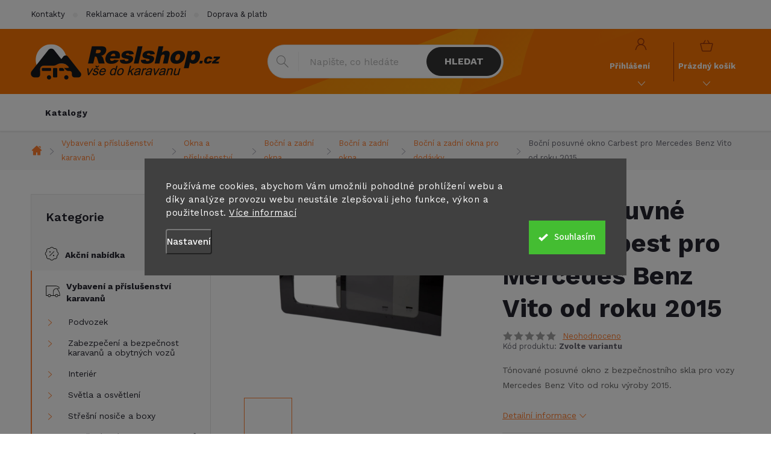

--- FILE ---
content_type: text/html; charset=utf-8
request_url: https://www.reslshop.cz/bocni-posuvne-okno-carbest-pro-mercedes-benz-vito-od-roku-2015/
body_size: 39098
content:
<!doctype html><html lang="cs" dir="ltr" class="header-background-dark external-fonts-loaded"><head><meta charset="utf-8" /><meta name="viewport" content="width=device-width,initial-scale=1" /><title>Boční posuvné okno Carbest pro Mercedes Benz Vito od roku 2015 - Reslshop.cz</title><link rel="preconnect" href="https://cdn.myshoptet.com" /><link rel="dns-prefetch" href="https://cdn.myshoptet.com" /><link rel="preload" href="https://cdn.myshoptet.com/prj/dist/master/cms/libs/jquery/jquery-1.11.3.min.js" as="script" /><link href="https://cdn.myshoptet.com/prj/dist/master/cms/templates/frontend_templates/shared/css/font-face/source-sans-3.css" rel="stylesheet"><link href="https://cdn.myshoptet.com/prj/dist/master/cms/templates/frontend_templates/shared/css/font-face/exo-2.css" rel="stylesheet"><script>
dataLayer = [];
dataLayer.push({'shoptet' : {
    "pageId": 15409,
    "pageType": "productDetail",
    "currency": "CZK",
    "currencyInfo": {
        "decimalSeparator": ",",
        "exchangeRate": 1,
        "priceDecimalPlaces": 0,
        "symbol": "K\u010d",
        "symbolLeft": 0,
        "thousandSeparator": " "
    },
    "language": "cs",
    "projectId": 516672,
    "product": {
        "id": 209182,
        "guid": "701f9b3a-0308-11ed-9fa9-024204b4d77d",
        "hasVariants": true,
        "codes": [
            {
                "code": 31597,
                "quantity": "> 5",
                "stocks": [
                    {
                        "id": "ext",
                        "quantity": "> 5"
                    }
                ]
            },
            {
                "code": 31596,
                "quantity": "> 5",
                "stocks": [
                    {
                        "id": "ext",
                        "quantity": "> 5"
                    }
                ]
            },
            {
                "code": 315964,
                "quantity": "> 5",
                "stocks": [
                    {
                        "id": "ext",
                        "quantity": "> 5"
                    }
                ]
            },
            {
                "code": 315963,
                "quantity": "> 5",
                "stocks": [
                    {
                        "id": "ext",
                        "quantity": "> 5"
                    }
                ]
            }
        ],
        "name": "Bo\u010dn\u00ed posuvn\u00e9 okno Carbest pro Mercedes Benz Vito od roku 2015",
        "appendix": "",
        "weight": "0",
        "manufacturer": "CARBEST",
        "manufacturerGuid": "1EF53349794A6C68892ADA0BA3DED3EE",
        "currentCategory": "Vybaven\u00ed a p\u0159\u00edslu\u0161enstv\u00ed karavan\u016f a obytn\u00fdch voz\u016f | Okna pro karavany a obytn\u00e9 vozy, p\u0159\u00edslu\u0161enstv\u00ed | Bo\u010dn\u00ed a zadn\u00ed okna do karavanu, p\u0159\u00edslu\u0161enstv\u00ed | Bo\u010dn\u00ed a zadn\u00ed okna do karavanu, obytn\u00e9ho vozu a dod\u00e1vek | Bo\u010dn\u00ed a zadn\u00ed okna pro dod\u00e1vky",
        "currentCategoryGuid": "812f0d53-a963-11ed-adb3-246e96436e9c",
        "defaultCategory": "Vybaven\u00ed a p\u0159\u00edslu\u0161enstv\u00ed karavan\u016f a obytn\u00fdch voz\u016f | Okna pro karavany a obytn\u00e9 vozy, p\u0159\u00edslu\u0161enstv\u00ed | Bo\u010dn\u00ed a zadn\u00ed okna do karavanu, p\u0159\u00edslu\u0161enstv\u00ed | Bo\u010dn\u00ed a zadn\u00ed okna do karavanu, obytn\u00e9ho vozu a dod\u00e1vek | Bo\u010dn\u00ed a zadn\u00ed okna pro dod\u00e1vky",
        "defaultCategoryGuid": "812f0d53-a963-11ed-adb3-246e96436e9c",
        "currency": "CZK",
        "priceWithVatMin": 6225,
        "priceWithVatMax": 7225
    },
    "stocks": [
        {
            "id": "ext",
            "title": "Sklad",
            "isDeliveryPoint": 0,
            "visibleOnEshop": 1
        }
    ],
    "cartInfo": {
        "id": null,
        "freeShipping": false,
        "freeShippingFrom": null,
        "leftToFreeGift": {
            "formattedPrice": "0 K\u010d",
            "priceLeft": 0
        },
        "freeGift": false,
        "leftToFreeShipping": {
            "priceLeft": null,
            "dependOnRegion": null,
            "formattedPrice": null
        },
        "discountCoupon": [],
        "getNoBillingShippingPrice": {
            "withoutVat": 0,
            "vat": 0,
            "withVat": 0
        },
        "cartItems": [],
        "taxMode": "ORDINARY"
    },
    "cart": [],
    "customer": {
        "priceRatio": 1,
        "priceListId": 1,
        "groupId": null,
        "registered": false,
        "mainAccount": false
    }
}});
dataLayer.push({'cookie_consent' : {
    "marketing": "denied",
    "analytics": "denied"
}});
document.addEventListener('DOMContentLoaded', function() {
    shoptet.consent.onAccept(function(agreements) {
        if (agreements.length == 0) {
            return;
        }
        dataLayer.push({
            'cookie_consent' : {
                'marketing' : (agreements.includes(shoptet.config.cookiesConsentOptPersonalisation)
                    ? 'granted' : 'denied'),
                'analytics': (agreements.includes(shoptet.config.cookiesConsentOptAnalytics)
                    ? 'granted' : 'denied')
            },
            'event': 'cookie_consent'
        });
    });
});
</script>

<!-- Google Tag Manager -->
<script>(function(w,d,s,l,i){w[l]=w[l]||[];w[l].push({'gtm.start':
new Date().getTime(),event:'gtm.js'});var f=d.getElementsByTagName(s)[0],
j=d.createElement(s),dl=l!='dataLayer'?'&l='+l:'';j.async=true;j.src=
'https://www.googletagmanager.com/gtm.js?id='+i+dl;f.parentNode.insertBefore(j,f);
})(window,document,'script','dataLayer','GTM-WRJ3JDL');</script>
<!-- End Google Tag Manager -->

<meta property="og:type" content="website"><meta property="og:site_name" content="reslshop.cz"><meta property="og:url" content="https://www.reslshop.cz/bocni-posuvne-okno-carbest-pro-mercedes-benz-vito-od-roku-2015/"><meta property="og:title" content="Boční posuvné okno Carbest pro Mercedes Benz Vito od roku 2015 - Reslshop.cz"><meta name="author" content="Reslshop.cz"><meta name="web_author" content="Shoptet.cz"><meta name="dcterms.rightsHolder" content="www.reslshop.cz"><meta name="robots" content="index,follow"><meta property="og:image" content="https://cdn.myshoptet.com/usr/www.reslshop.cz/user/shop/big/209182-2_335526-1-yellow-modern-natural-honey-instagram-post-43.jpg?655339a8"><meta property="og:description" content="Boční posuvné okno Carbest pro Mercedes Benz Vito od roku 2015. Tónované posuvné okno z bezpečnostního skla pro vozy Mercedes Benz Vito od roku výroby 2015."><meta name="description" content="Boční posuvné okno Carbest pro Mercedes Benz Vito od roku 2015. Tónované posuvné okno z bezpečnostního skla pro vozy Mercedes Benz Vito od roku výroby 2015."><meta property="product:price:amount" content="6225"><meta property="product:price:currency" content="CZK"><style>:root {--color-primary: #FF7E30;--color-primary-h: 23;--color-primary-s: 100%;--color-primary-l: 59%;--color-primary-hover: #343434;--color-primary-hover-h: 0;--color-primary-hover-s: 0%;--color-primary-hover-l: 20%;--color-secondary: #FF7E30;--color-secondary-h: 23;--color-secondary-s: 100%;--color-secondary-l: 59%;--color-secondary-hover: #000000;--color-secondary-hover-h: 0;--color-secondary-hover-s: 0%;--color-secondary-hover-l: 0%;--color-tertiary: #ffc807;--color-tertiary-h: 47;--color-tertiary-s: 100%;--color-tertiary-l: 51%;--color-tertiary-hover: #ffbb00;--color-tertiary-hover-h: 44;--color-tertiary-hover-s: 100%;--color-tertiary-hover-l: 50%;--color-header-background: #f56b00;--template-font: "Source Sans 3";--template-headings-font: "Exo 2";--header-background-url: none;--cookies-notice-background: #1A1937;--cookies-notice-color: #F8FAFB;--cookies-notice-button-hover: #f5f5f5;--cookies-notice-link-hover: #27263f;--templates-update-management-preview-mode-content: "Náhled aktualizací šablony je aktivní pro váš prohlížeč."}</style>
    <script>var shoptet = shoptet || {};</script>
    <script src="https://cdn.myshoptet.com/prj/dist/master/shop/dist/main-3g-header.js.05f199e7fd2450312de2.js"></script>
<!-- User include --><!-- service 776(417) html code header -->
<link type="text/css" rel="stylesheet" media="all"  href="https://cdn.myshoptet.com/usr/paxio.myshoptet.com/user/documents/blank/style.css?v1602546"/>
<link href="https://cdn.myshoptet.com/prj/dist/master/shop/dist/font-shoptet-11.css.62c94c7785ff2cea73b2.css" rel="stylesheet">
<link href="https://cdn.myshoptet.com/usr/paxio.myshoptet.com/user/documents/blank/ikony.css?v9" rel="stylesheet">
<link type="text/css" rel="stylesheet" media="screen"  href="https://cdn.myshoptet.com/usr/paxio.myshoptet.com/user/documents/blank/preklady.css?v27" />
<link rel="stylesheet" href="https://cdn.myshoptet.com/usr/paxio.myshoptet.com/user/documents/blank/Slider/slick.css" />
<link rel="stylesheet" href="https://cdn.myshoptet.com/usr/paxio.myshoptet.com/user/documents/blank/Slider/slick-theme.css?v4" />
<link rel="stylesheet" href="https://cdn.myshoptet.com/usr/paxio.myshoptet.com/user/documents/blank/Slider/slick-classic.css?v3" />

<!-- api 1280(896) html code header -->
<link rel="stylesheet" href="https://cdn.myshoptet.com/usr/shoptet.tomashlad.eu/user/documents/extras/cookies-addon/screen.min.css?v007">
<script>
    var shoptetakCookiesSettings={"useRoundingCorners":false,"cookiesImgPopup":false,"cookiesSize":"large","cookiesOrientation":"horizontal","cookiesImg":false,"buttonBg":false,"showPopup":false};

    var body=document.getElementsByTagName("body")[0];

    const rootElement = document.documentElement;

    rootElement.classList.add("st-cookies-v2");

    if (shoptetakCookiesSettings.useRoundingCorners) {
        rootElement.classList.add("st-cookies-corners");
    }
    if (shoptetakCookiesSettings.cookiesImgPopup) {
        rootElement.classList.add("st-cookies-popup-img");
    }
    if (shoptetakCookiesSettings.cookiesImg) {
        rootElement.classList.add("st-cookies-img");
    }
    if (shoptetakCookiesSettings.buttonBg) {
        rootElement.classList.add("st-cookies-btn");
    }
    if (shoptetakCookiesSettings.cookiesSize) {
        if (shoptetakCookiesSettings.cookiesSize === 'thin') {
            rootElement.classList.add("st-cookies-thin");
        }
        if (shoptetakCookiesSettings.cookiesSize === 'middle') {
            rootElement.classList.add("st-cookies-middle");
        }
        if (shoptetakCookiesSettings.cookiesSize === 'large') {
            rootElement.classList.add("st-cookies-large");
        }
    }
    if (shoptetakCookiesSettings.cookiesOrientation) {
        if (shoptetakCookiesSettings.cookiesOrientation === 'vertical') {
            rootElement.classList.add("st-cookies-vertical");
        }
    }
</script>

<!-- service 619(267) html code header -->
<link href="https://cdn.myshoptet.com/usr/fvstudio.myshoptet.com/user/documents/addons/cartupsell.min.css?24.11.1" rel="stylesheet">
<!-- service 1462(1076) html code header -->
<link rel="stylesheet" href="https://cdn.myshoptet.com/usr/webotvurci.myshoptet.com/user/documents/plugin-product-interconnection/css/all.min.css?v=27"> 
<!-- service 1878(1443) html code header -->
<link rel="stylesheet" href="https://cdn.myshoptet.com/addons/jakubtursky/shoptet-side-info-bar-git/styles.header.min.css?9c061c2c0b5e5d0ce2fb59490c82f4d6636f99e8">
<!-- service 1240(857) html code header -->
<script>
var host = "www.reslshop.cz".replace(/(\.|\/|www)/g, '');
var src = "https://gateway.saimon.ai/" + host + "/loader.js"
var saimonScript = document.createElement('script');
saimonScript.src = src;
saimonScript.async = true;
saimonScript.fetchPriority = "high";
document.head.appendChild(saimonScript);

var timestamp = localStorage.getItem("sai-last-search");
var now = Date.now();

if (parseInt(timestamp) >= (now - 60 * 1000)) {
  document.documentElement.classList.add("--sai-search--active");
}
</script>

<style>
.--sai-search--active .in-vyhledavani #content {
	min-height: 90vh;
}

.--sai-search--active body:not(.--sai-result-page--inactive) #content .search-results-groups, 
.--sai-search--active body:not(.--sai-result-page--inactive) #content #products-found { 
	display: none; 
}
#sai--search-result-page #products-found,
#sai--search-result-page .search-results-groups{
	display: block !important; 
}
</style>
<!-- service 1280(896) html code header -->
<style>
.st-cookies-v2.st-cookies-btn .shoptak-carbon .siteCookies .siteCookies__form .siteCookies__buttonWrap button[value=all] {
margin-left: 10px;
}
@media (max-width: 768px) {
.st-cookies-v2.st-cookies-btn .shoptak-carbon .siteCookies .siteCookies__form .siteCookies__buttonWrap button[value=all] {
margin-left: 0px;
}
.st-cookies-v2 .shoptak-carbon .siteCookies.siteCookies--dark .siteCookies__form .siteCookies__buttonWrap button[value=reject] {
margin: 0 10px;
}
}
@media only screen and (max-width: 768px) {
 .st-cookies-v2 .siteCookies .siteCookies__form .siteCookies__buttonWrap .js-cookies-settings[value=all], .st-cookies-v2 .siteCookies .siteCookies__form .siteCookies__buttonWrap button[value=all] {   
  margin: 0 auto 10px auto;
 }
 .st-cookies-v2 .siteCookies.siteCookies--center {
  bottom: unset;
  top: 50%;
  transform: translate(-50%, -50%);
  width: 90%;
 }
}
</style>
<!-- project html code header -->
<link href="/user/documents/style.css?v=16" rel="stylesheet">

<link rel="preconnect" href="https://fonts.googleapis.com">
<link rel="preconnect" href="https://fonts.gstatic.com" crossorigin>
<link href="https://fonts.googleapis.com/css2?family=Work+Sans:wght@100;300;400;500;600;700&display=swap" rel="stylesheet">

<meta name="facebook-domain-verification" content="oepbbv60wt52td1v60ompmuppg66jp" />



<style>
/* i: */
img.obr-katalog {
	width: 600px;
  max-width: 100%;
}
.side-info-bar-addon .side-info-bar__content{
	font-size: 12px;
}
@media (max-width: 767px) {
    .side-info-bar-addon .side-info-bar {
        display: none;
    }
}

.multiple-columns-body .basic-description {width: 100%;padding-right: 0;}
.multiple-columns-body .extended-description {width: 100%;}
.site-msg {
    color: #fff;
    font-size: 13px;
    background-color: red;
}
.site-msg.information {text-align: center;}
</style>







<!-- /User include --><link rel="shortcut icon" href="/favicon.ico" type="image/x-icon" /><link rel="canonical" href="https://www.reslshop.cz/bocni-posuvne-okno-carbest-pro-mercedes-benz-vito-od-roku-2015/" />    <script>
        var _hwq = _hwq || [];
        _hwq.push(['setKey', 'B9C18BF0A32FA3B885D64D12295B1287']);
        _hwq.push(['setTopPos', '202']);
        _hwq.push(['showWidget', '21']);
        (function() {
            var ho = document.createElement('script');
            ho.src = 'https://cz.im9.cz/direct/i/gjs.php?n=wdgt&sak=B9C18BF0A32FA3B885D64D12295B1287';
            var s = document.getElementsByTagName('script')[0]; s.parentNode.insertBefore(ho, s);
        })();
    </script>
<script>!function(){var t={9196:function(){!function(){var t=/\[object (Boolean|Number|String|Function|Array|Date|RegExp)\]/;function r(r){return null==r?String(r):(r=t.exec(Object.prototype.toString.call(Object(r))))?r[1].toLowerCase():"object"}function n(t,r){return Object.prototype.hasOwnProperty.call(Object(t),r)}function e(t){if(!t||"object"!=r(t)||t.nodeType||t==t.window)return!1;try{if(t.constructor&&!n(t,"constructor")&&!n(t.constructor.prototype,"isPrototypeOf"))return!1}catch(t){return!1}for(var e in t);return void 0===e||n(t,e)}function o(t,r,n){this.b=t,this.f=r||function(){},this.d=!1,this.a={},this.c=[],this.e=function(t){return{set:function(r,n){u(c(r,n),t.a)},get:function(r){return t.get(r)}}}(this),i(this,t,!n);var e=t.push,o=this;t.push=function(){var r=[].slice.call(arguments,0),n=e.apply(t,r);return i(o,r),n}}function i(t,n,o){for(t.c.push.apply(t.c,n);!1===t.d&&0<t.c.length;){if("array"==r(n=t.c.shift()))t:{var i=n,a=t.a;if("string"==r(i[0])){for(var f=i[0].split("."),s=f.pop(),p=(i=i.slice(1),0);p<f.length;p++){if(void 0===a[f[p]])break t;a=a[f[p]]}try{a[s].apply(a,i)}catch(t){}}}else if("function"==typeof n)try{n.call(t.e)}catch(t){}else{if(!e(n))continue;for(var l in n)u(c(l,n[l]),t.a)}o||(t.d=!0,t.f(t.a,n),t.d=!1)}}function c(t,r){for(var n={},e=n,o=t.split("."),i=0;i<o.length-1;i++)e=e[o[i]]={};return e[o[o.length-1]]=r,n}function u(t,o){for(var i in t)if(n(t,i)){var c=t[i];"array"==r(c)?("array"==r(o[i])||(o[i]=[]),u(c,o[i])):e(c)?(e(o[i])||(o[i]={}),u(c,o[i])):o[i]=c}}window.DataLayerHelper=o,o.prototype.get=function(t){var r=this.a;t=t.split(".");for(var n=0;n<t.length;n++){if(void 0===r[t[n]])return;r=r[t[n]]}return r},o.prototype.flatten=function(){this.b.splice(0,this.b.length),this.b[0]={},u(this.a,this.b[0])}}()}},r={};function n(e){var o=r[e];if(void 0!==o)return o.exports;var i=r[e]={exports:{}};return t[e](i,i.exports,n),i.exports}n.n=function(t){var r=t&&t.__esModule?function(){return t.default}:function(){return t};return n.d(r,{a:r}),r},n.d=function(t,r){for(var e in r)n.o(r,e)&&!n.o(t,e)&&Object.defineProperty(t,e,{enumerable:!0,get:r[e]})},n.o=function(t,r){return Object.prototype.hasOwnProperty.call(t,r)},function(){"use strict";n(9196)}()}();</script>    <!-- Global site tag (gtag.js) - Google Analytics -->
    <script async src="https://www.googletagmanager.com/gtag/js?id=G-SGPX7P4KHP"></script>
    <script>
        
        window.dataLayer = window.dataLayer || [];
        function gtag(){dataLayer.push(arguments);}
        

                    console.debug('default consent data');

            gtag('consent', 'default', {"ad_storage":"denied","analytics_storage":"denied","ad_user_data":"denied","ad_personalization":"denied","wait_for_update":500});
            dataLayer.push({
                'event': 'default_consent'
            });
        
        gtag('js', new Date());

        
                gtag('config', 'G-SGPX7P4KHP', {"groups":"GA4","send_page_view":false,"content_group":"productDetail","currency":"CZK","page_language":"cs"});
        
                gtag('config', 'AW-10975000147', {"allow_enhanced_conversions":true});
        
        
        
        
        
                    gtag('event', 'page_view', {"send_to":"GA4","page_language":"cs","content_group":"productDetail","currency":"CZK"});
        
                gtag('set', 'currency', 'CZK');

        gtag('event', 'view_item', {
            "send_to": "UA",
            "items": [
                {
                    "id": "31597",
                    "name": "Bo\u010dn\u00ed posuvn\u00e9 okno Carbest pro Mercedes Benz Vito od roku 2015",
                    "category": "Vybaven\u00ed a p\u0159\u00edslu\u0161enstv\u00ed karavan\u016f a obytn\u00fdch voz\u016f \/ Okna pro karavany a obytn\u00e9 vozy, p\u0159\u00edslu\u0161enstv\u00ed \/ Bo\u010dn\u00ed a zadn\u00ed okna do karavanu, p\u0159\u00edslu\u0161enstv\u00ed \/ Bo\u010dn\u00ed a zadn\u00ed okna do karavanu, obytn\u00e9ho vozu a dod\u00e1vek \/ Bo\u010dn\u00ed a zadn\u00ed okna pro dod\u00e1vky",
                                        "brand": "CARBEST",
                                                            "variant": "Varianta: 1100 x 570 mm p\u0159edn\u00ed prav\u00e9",
                                        "price": 5145
                }
            ]
        });
        
        
        
        
        
                    gtag('event', 'view_item', {"send_to":"GA4","page_language":"cs","content_group":"productDetail","value":5145,"currency":"CZK","items":[{"item_id":"31597","item_name":"Bo\u010dn\u00ed posuvn\u00e9 okno Carbest pro Mercedes Benz Vito od roku 2015","item_brand":"CARBEST","item_category":"Vybaven\u00ed a p\u0159\u00edslu\u0161enstv\u00ed karavan\u016f a obytn\u00fdch voz\u016f","item_category2":"Okna pro karavany a obytn\u00e9 vozy, p\u0159\u00edslu\u0161enstv\u00ed","item_category3":"Bo\u010dn\u00ed a zadn\u00ed okna do karavanu, p\u0159\u00edslu\u0161enstv\u00ed","item_category4":"Bo\u010dn\u00ed a zadn\u00ed okna do karavanu, obytn\u00e9ho vozu a dod\u00e1vek","item_category5":"Bo\u010dn\u00ed a zadn\u00ed okna pro dod\u00e1vky","item_variant":"31597~Varianta: 1100 x 570 mm p\u0159edn\u00ed prav\u00e9","price":5145,"quantity":1,"index":0}]});
        
        
        
        
        
        
        
        document.addEventListener('DOMContentLoaded', function() {
            if (typeof shoptet.tracking !== 'undefined') {
                for (var id in shoptet.tracking.bannersList) {
                    gtag('event', 'view_promotion', {
                        "send_to": "UA",
                        "promotions": [
                            {
                                "id": shoptet.tracking.bannersList[id].id,
                                "name": shoptet.tracking.bannersList[id].name,
                                "position": shoptet.tracking.bannersList[id].position
                            }
                        ]
                    });
                }
            }

            shoptet.consent.onAccept(function(agreements) {
                if (agreements.length !== 0) {
                    console.debug('gtag consent accept');
                    var gtagConsentPayload =  {
                        'ad_storage': agreements.includes(shoptet.config.cookiesConsentOptPersonalisation)
                            ? 'granted' : 'denied',
                        'analytics_storage': agreements.includes(shoptet.config.cookiesConsentOptAnalytics)
                            ? 'granted' : 'denied',
                                                                                                'ad_user_data': agreements.includes(shoptet.config.cookiesConsentOptPersonalisation)
                            ? 'granted' : 'denied',
                        'ad_personalization': agreements.includes(shoptet.config.cookiesConsentOptPersonalisation)
                            ? 'granted' : 'denied',
                        };
                    console.debug('update consent data', gtagConsentPayload);
                    gtag('consent', 'update', gtagConsentPayload);
                    dataLayer.push(
                        { 'event': 'update_consent' }
                    );
                }
            });
        });
    </script>
<script>
    (function(t, r, a, c, k, i, n, g) { t['ROIDataObject'] = k;
    t[k]=t[k]||function(){ (t[k].q=t[k].q||[]).push(arguments) },t[k].c=i;n=r.createElement(a),
    g=r.getElementsByTagName(a)[0];n.async=1;n.src=c;g.parentNode.insertBefore(n,g)
    })(window, document, 'script', '//www.heureka.cz/ocm/sdk.js?source=shoptet&version=2&page=product_detail', 'heureka', 'cz');

    heureka('set_user_consent', 0);
</script>
</head><body class="desktop id-15409 in-bocni-a-zadni-okna-pro-konkretni-typy-dodavek template-11 type-product type-detail multiple-columns-body columns-mobile-2 columns-3 blank-mode blank-mode-css ums_forms_redesign--off ums_a11y_category_page--on ums_discussion_rating_forms--off ums_flags_display_unification--on ums_a11y_login--on mobile-header-version-1">
<!-- Google Tag Manager (noscript) -->
<noscript><iframe src="https://www.googletagmanager.com/ns.html?id=GTM-WRJ3JDL"
height="0" width="0" style="display:none;visibility:hidden"></iframe></noscript>
<!-- End Google Tag Manager (noscript) -->

    <div class="siteCookies siteCookies--center siteCookies--dark js-siteCookies" role="dialog" data-testid="cookiesPopup" data-nosnippet>
        <div class="siteCookies__form">
            <div class="siteCookies__content">
                <div class="siteCookies__text">
                    Používáme cookies, abychom Vám umožnili pohodlné prohlížení webu a díky analýze provozu webu neustále zlepšovali jeho funkce, výkon a použitelnost. <a href="/gdpr/" target="_blank" rel="noopener noreferrer">Více informací</a>
                </div>
                <p class="siteCookies__links">
                    <button class="siteCookies__link js-cookies-settings" aria-label="Nastavení cookies" data-testid="cookiesSettings">Nastavení</button>
                </p>
            </div>
            <div class="siteCookies__buttonWrap">
                                <button class="siteCookies__button js-cookiesConsentSubmit" value="all" aria-label="Přijmout cookies" data-testid="buttonCookiesAccept">Souhlasím</button>
            </div>
        </div>
        <script>
            document.addEventListener("DOMContentLoaded", () => {
                const siteCookies = document.querySelector('.js-siteCookies');
                document.addEventListener("scroll", shoptet.common.throttle(() => {
                    const st = document.documentElement.scrollTop;
                    if (st > 1) {
                        siteCookies.classList.add('siteCookies--scrolled');
                    } else {
                        siteCookies.classList.remove('siteCookies--scrolled');
                    }
                }, 100));
            });
        </script>
    </div>
<a href="#content" class="skip-link sr-only">Přejít na obsah</a><div class="overall-wrapper"><div class="user-action"><div class="container">
    <div class="user-action-in">
                    <div id="login" class="user-action-login popup-widget login-widget" role="dialog" aria-labelledby="loginHeading">
        <div class="popup-widget-inner">
                            <h2 id="loginHeading">Přihlášení k vašemu účtu</h2><div id="customerLogin"><form action="/action/Customer/Login/" method="post" id="formLoginIncluded" class="csrf-enabled formLogin" data-testid="formLogin"><input type="hidden" name="referer" value="" /><div class="form-group"><div class="input-wrapper email js-validated-element-wrapper no-label"><input type="email" name="email" class="form-control" autofocus placeholder="E-mailová adresa (např. jan@novak.cz)" data-testid="inputEmail" autocomplete="email" required /></div></div><div class="form-group"><div class="input-wrapper password js-validated-element-wrapper no-label"><input type="password" name="password" class="form-control" placeholder="Heslo" data-testid="inputPassword" autocomplete="current-password" required /><span class="no-display">Nemůžete vyplnit toto pole</span><input type="text" name="surname" value="" class="no-display" /></div></div><div class="form-group"><div class="login-wrapper"><button type="submit" class="btn btn-secondary btn-text btn-login" data-testid="buttonSubmit">Přihlásit se</button><div class="password-helper"><a href="/registrace/" data-testid="signup" rel="nofollow">Nová registrace</a><a href="/klient/zapomenute-heslo/" rel="nofollow">Zapomenuté heslo</a></div></div></div><div class="social-login-buttons"><div class="social-login-buttons-divider"><span>nebo</span></div><div class="form-group"><a href="/action/Social/login/?provider=Seznam" class="login-btn seznam" rel="nofollow"><span class="login-seznam-icon"></span><strong>Přihlásit se přes Seznam</strong></a></div></div></form>
</div>                    </div>
    </div>

                            <div id="cart-widget" class="user-action-cart popup-widget cart-widget loader-wrapper" data-testid="popupCartWidget" role="dialog" aria-hidden="true">
    <div class="popup-widget-inner cart-widget-inner place-cart-here">
        <div class="loader-overlay">
            <div class="loader"></div>
        </div>
    </div>

    <div class="cart-widget-button">
        <a href="/kosik/" class="btn btn-conversion" id="continue-order-button" rel="nofollow" data-testid="buttonNextStep">Pokračovat do košíku</a>
    </div>
</div>
            </div>
</div>
</div><div class="top-navigation-bar" data-testid="topNavigationBar">

    <div class="container">

        <div class="top-navigation-contacts">
            <strong>Zákaznická podpora:</strong><a href="mailto:info@reslshop.cz" class="project-email" data-testid="contactboxEmail"><span>info@reslshop.cz</span></a>        </div>

                            <div class="top-navigation-menu">
                <div class="top-navigation-menu-trigger"></div>
                <ul class="top-navigation-bar-menu">
                                            <li class="top-navigation-menu-item-29">
                            <a href="/kontakty/">Kontakty</a>
                        </li>
                                            <li class="top-navigation-menu-item-691">
                            <a href="/reklamace-a-vraceni-zbozi/">Reklamace a vrácení zboží</a>
                        </li>
                                            <li class="top-navigation-menu-item-12658">
                            <a href="/doprava-a-platba/">Doprava &amp; platba</a>
                        </li>
                                            <li class="top-navigation-menu-item-12739">
                            <a href="/katalogy/" target="blank">Katalogy</a>
                        </li>
                                            <li class="top-navigation-menu-item-15840">
                            <a href="/showroom-reslshop/">Showroom</a>
                        </li>
                                            <li class="top-navigation-menu-item-39">
                            <a href="/obchodni-podminky/">Obchodní podmínky</a>
                        </li>
                                            <li class="top-navigation-menu-item-12568">
                            <a href="/gdpr/">GDPR</a>
                        </li>
                                    </ul>
                <ul class="top-navigation-bar-menu-helper"></ul>
            </div>
        
        <div class="top-navigation-tools top-navigation-tools--language">
            <div class="responsive-tools">
                <a href="#" class="toggle-window" data-target="search" aria-label="Hledat" data-testid="linkSearchIcon"></a>
                                                            <a href="#" class="toggle-window" data-target="login"></a>
                                                    <a href="#" class="toggle-window" data-target="navigation" aria-label="Menu" data-testid="hamburgerMenu"></a>
            </div>
                        <button class="top-nav-button top-nav-button-login toggle-window" type="button" data-target="login" aria-haspopup="dialog" aria-controls="login" aria-expanded="false" data-testid="signin"><span>Přihlášení</span></button>        </div>

    </div>

</div>
<header id="header"><div class="container navigation-wrapper">
    <div class="header-top">
        <div class="site-name-wrapper">
            <div class="site-name"><a href="/" data-testid="linkWebsiteLogo"><img src="https://cdn.myshoptet.com/usr/www.reslshop.cz/user/logos/logo.png" alt="Reslshop.cz" fetchpriority="low" /></a></div>        </div>
        <div class="search" itemscope itemtype="https://schema.org/WebSite">
            <meta itemprop="headline" content="Boční a zadní okna pro dodávky"/><meta itemprop="url" content="https://www.reslshop.cz"/><meta itemprop="text" content="Boční posuvné okno Carbest pro Mercedes Benz Vito od roku 2015. Tónované posuvné okno z bezpečnostního skla pro vozy Mercedes Benz Vito od roku výroby 2015."/>            <form action="/action/ProductSearch/prepareString/" method="post"
    id="formSearchForm" class="search-form compact-form js-search-main"
    itemprop="potentialAction" itemscope itemtype="https://schema.org/SearchAction" data-testid="searchForm">
    <fieldset>
        <meta itemprop="target"
            content="https://www.reslshop.cz/vyhledavani/?string={string}"/>
        <input type="hidden" name="language" value="cs"/>
        
            
<input
    type="search"
    name="string"
        class="query-input form-control search-input js-search-input"
    placeholder="Napište, co hledáte"
    autocomplete="off"
    required
    itemprop="query-input"
    aria-label="Vyhledávání"
    data-testid="searchInput"
>
            <button type="submit" class="btn btn-default" data-testid="searchBtn">Hledat</button>
        
    </fieldset>
</form>
        </div>
        <div class="navigation-buttons">
                
    <a href="/kosik/" class="btn btn-icon toggle-window cart-count" data-target="cart" data-hover="true" data-redirect="true" data-testid="headerCart" rel="nofollow" aria-haspopup="dialog" aria-expanded="false" aria-controls="cart-widget">
        
                <span class="sr-only">Nákupní košík</span>
        
            <span class="cart-price visible-lg-inline-block" data-testid="headerCartPrice">
                                    Prázdný košík                            </span>
        
    
            </a>
        </div>
    </div>
    <nav id="navigation" aria-label="Hlavní menu" data-collapsible="true"><div class="navigation-in menu"><ul class="menu-level-1" role="menubar" data-testid="headerMenuItems"><li class="menu-item-12739" role="none"><a href="/katalogy/" target="blank" data-testid="headerMenuItem" role="menuitem" aria-expanded="false"><b>Katalogy</b></a></li>
<li class="appended-category menu-item-15696" role="none"><a href="/akcni-zbozi/"><b>Akční nabídka</b></a></li><li class="appended-category menu-item-8230 ext" role="none"><a href="/vybaveni-a-prislusenstvi-karavanu-a-obytnych-vozu/"><b>Vybavení a příslušenství karavanů</b><span class="submenu-arrow" role="menuitem"></span></a><ul class="menu-level-2 menu-level-2-appended" role="menu"><li class="menu-item-8242" role="none"><a href="/podvozek-karavanu/" data-testid="headerMenuItem" role="menuitem"><span>Podvozek</span></a></li><li class="menu-item-11209" role="none"><a href="/zabezpeceni-a-bezpecnost/" data-testid="headerMenuItem" role="menuitem"><span>Zabezpečení a bezpečnost karavanů a obytných vozů</span></a></li><li class="menu-item-8236" role="none"><a href="/interier-karavanu-doplnky/" data-testid="headerMenuItem" role="menuitem"><span>Interiér</span></a></li><li class="menu-item-8239" role="none"><a href="/svetla-a-osvetleni/" data-testid="headerMenuItem" role="menuitem"><span>Světla a osvětlení</span></a></li><li class="menu-item-11995" role="none"><a href="/stresni-nosice-a-boxy/" data-testid="headerMenuItem" role="menuitem"><span>Střešní nosiče a boxy</span></a></li><li class="menu-item-11176" role="none"><a href="/nosice-jizdnich-kol-a-motocyklu/" data-testid="headerMenuItem" role="menuitem"><span>Nosiče jízdních kol a motocyklů</span></a></li><li class="menu-item-15876" role="none"><a href="/garazove-systemy-upevneni-kol-a-dalsiho-prislusenstvi/" data-testid="headerMenuItem" role="menuitem"><span>Garážové systémy upevnění</span></a></li><li class="menu-item-11914" role="none"><a href="/okna-pro-karavany-a-obytne-vozy-prislusenstvi/" data-testid="headerMenuItem" role="menuitem"><span>Okna a příslušenství</span></a></li><li class="menu-item-11410" role="none"><a href="/dvere-ke-karavanu-a-prislusenstvi/" data-testid="headerMenuItem" role="menuitem"><span>Dveře a příslušenství</span></a></li><li class="menu-item-11587" role="none"><a href="/listy-profily-tesneni/" data-testid="headerMenuItem" role="menuitem"><span>Lišty, profily, těsnění</span></a></li><li class="menu-item-11407" role="none"><a href="/schody-schudky-a-zebriky/" data-testid="headerMenuItem" role="menuitem"><span>Schody, schůdky a žebříky</span></a></li><li class="menu-item-11332" role="none"><a href="/zpetna-zrcatka-pro-karavany-a-obytne-vozy/" data-testid="headerMenuItem" role="menuitem"><span>Zpětná zrcátka pro karavany a obytné vozy</span></a></li><li class="menu-item-11404" role="none"><a href="/kryty-a-ochranne-plachty-karavanu-a-obytnych-vozidel/" data-testid="headerMenuItem" role="menuitem"><span>Kryty a ochranné plachty karavanů a obytných vozidel</span></a></li><li class="menu-item-11902" role="none"><a href="/kryty-jizdnich-kol/" data-testid="headerMenuItem" role="menuitem"><span>Kryty jízdních kol</span></a></li><li class="menu-item-11911" role="none"><a href="/elektricka-kola-a-kolobezky/" data-testid="headerMenuItem" role="menuitem"><span>Elektrická kola a koloběžky</span></a></li><li class="menu-item-11986" role="none"><a href="/lepidla-tmely-pasky/" data-testid="headerMenuItem" role="menuitem"><span>Lepidla, tmely, pásky</span></a></li></ul></li><li class="appended-category menu-item-8227 ext" role="none"><a href="/elektro-pro-karavany/"><b>Elektro pro karavany</b><span class="submenu-arrow" role="menuitem"></span></a><ul class="menu-level-2 menu-level-2-appended" role="menu"><li class="menu-item-11311" role="none"><a href="/klimatizace-do-karavanu/" data-testid="headerMenuItem" role="menuitem"><span>Klimatizace</span></a></li><li class="menu-item-11929" role="none"><a href="/solarni-panely-a-prislusenstvi/" data-testid="headerMenuItem" role="menuitem"><span>Solární panely a příslušenství</span></a></li><li class="menu-item-11383" role="none"><a href="/navigace-kamery-radia-reproduktory-wifi/" data-testid="headerMenuItem" role="menuitem"><span>Navigace, kamery, rádia, reproduktory, WIFI</span></a></li><li class="menu-item-11626" role="none"><a href="/menice-napeti/" data-testid="headerMenuItem" role="menuitem"><span>Měniče napětí</span></a></li><li class="menu-item-11593" role="none"><a href="/baterie-a-zalozni-zdroje-ups-lps/" data-testid="headerMenuItem" role="menuitem"><span>Baterie a záložní zdroje UPS/LPS</span></a></li><li class="menu-item-11656" role="none"><a href="/zasuvky-a-kabely-220v-230v/" data-testid="headerMenuItem" role="menuitem"><span>Připojovací kabely 220V / 230V</span></a></li><li class="menu-item-11713" role="none"><a href="/pripojky-a-adaptery-pro-privesy/" data-testid="headerMenuItem" role="menuitem"><span>Přípojky a adaptéry pro přívěsy</span></a></li><li class="menu-item-22669" role="none"><a href="/venkovni-zasuvky-pro-karavan/" data-testid="headerMenuItem" role="menuitem"><span>Venkovní zásuvky</span></a></li><li class="menu-item-22672" role="none"><a href="/interierove-zasuvky-na-220v-230v/" data-testid="headerMenuItem" role="menuitem"><span>Interiérové zásuvky na 220V / 230V</span></a></li><li class="menu-item-11599" role="none"><a href="/zasuvky-a-adaptery-12v-usb/" data-testid="headerMenuItem" role="menuitem"><span>Zásuvky a adaptéry 12V, USB</span></a></li><li class="menu-item-11647" role="none"><a href="/kabely-12v/" data-testid="headerMenuItem" role="menuitem"><span>Kabely 12V</span></a></li><li class="menu-item-11704" role="none"><a href="/pojistky-a-jistice/" data-testid="headerMenuItem" role="menuitem"><span>Pojistky a jističe</span></a></li><li class="menu-item-11692" role="none"><a href="/spinace-a-vypinace/" data-testid="headerMenuItem" role="menuitem"><span>Spínače a vypínače</span></a></li><li class="menu-item-11701" role="none"><a href="/ovladaci-panely-a-ukazatele-stavu/" data-testid="headerMenuItem" role="menuitem"><span>Ovládací panely a ukazatele stavu</span></a></li><li class="menu-item-11698" role="none"><a href="/prislusenstvi-pro-elektroinstalaci/" data-testid="headerMenuItem" role="menuitem"><span>Příslušenství pro elektroinstalaci</span></a></li><li class="menu-item-11617" role="none"><a href="/zarovky/" data-testid="headerMenuItem" role="menuitem"><span>Žárovky</span></a></li><li class="menu-item-11623" role="none"><a href="/elektricke-centraly-generatory/" data-testid="headerMenuItem" role="menuitem"><span>Elektrické centrály (generátory)</span></a></li><li class="menu-item-11629" role="none"><a href="/nabijecky-boostery/" data-testid="headerMenuItem" role="menuitem"><span>Nabíječky, boostery</span></a></li><li class="menu-item-12094" role="none"><a href="/anteny/" data-testid="headerMenuItem" role="menuitem"><span>Antény</span></a></li></ul></li><li class="appended-category menu-item-8218 ext" role="none"><a href="/plyn-pro-karavany/"><b>Plyn pro karavany</b><span class="submenu-arrow" role="menuitem"></span></a><ul class="menu-level-2 menu-level-2-appended" role="menu"><li class="menu-item-11251" role="none"><a href="/plynove-venkovni-pripojky/" data-testid="headerMenuItem" role="menuitem"><span>Plynové venkovní přípojky</span></a></li><li class="menu-item-11557" role="none"><a href="/plynove-regulatory/" data-testid="headerMenuItem" role="menuitem"><span>Plynové regulátory</span></a></li><li class="menu-item-12211" role="none"><a href="/plynove-ventily/" data-testid="headerMenuItem" role="menuitem"><span>Plynové ventily</span></a></li><li class="menu-item-11560" role="none"><a href="/plynove-hadice-a-potrubi/" data-testid="headerMenuItem" role="menuitem"><span>Plynové hadice a potrubí</span></a></li><li class="menu-item-11569" role="none"><a href="/plynove-lahve-a-prislusenstvi/" data-testid="headerMenuItem" role="menuitem"><span>Plynové lahve a příslušenství</span></a></li><li class="menu-item-11572" role="none"><a href="/plynove-filtry/" data-testid="headerMenuItem" role="menuitem"><span>Plynové filtry</span></a></li><li class="menu-item-11581" role="none"><a href="/ukazatel-hladiny-plynu-v-lahvi/" data-testid="headerMenuItem" role="menuitem"><span>Ukazatel hladiny plynu v lahvi</span></a></li><li class="menu-item-11575" role="none"><a href="/prislusenstvi-pro-plynovou-instalaci/" data-testid="headerMenuItem" role="menuitem"><span>Příslušenství pro plynovou instalaci</span></a></li><li class="menu-item-15621" role="none"><a href="/plnici-system-alugas-a-campko/" data-testid="headerMenuItem" role="menuitem"><span>Plnící systém ALUGAS a CAMPKO</span></a></li></ul></li><li class="appended-category menu-item-11425 ext" role="none"><a href="/voda-a-hygiena-v-karavanu/"><b>Voda a hygiena v karavanu</b><span class="submenu-arrow" role="menuitem"></span></a><ul class="menu-level-2 menu-level-2-appended" role="menu"><li class="menu-item-11527" role="none"><a href="/bojlery/" data-testid="headerMenuItem" role="menuitem"><span>Bojlery</span></a></li><li class="menu-item-16935" role="none"><a href="/ekologicka-wc/" data-testid="headerMenuItem" role="menuitem"><span>Ekologická WC</span></a></li><li class="menu-item-12166" role="none"><a href="/chemicka-wc/" data-testid="headerMenuItem" role="menuitem"><span>Chemická WC</span></a></li><li class="menu-item-11467" role="none"><a href="/koupelna-a-sprchovy-kout/" data-testid="headerMenuItem" role="menuitem"><span>Koupelna a sprchový kout</span></a></li><li class="menu-item-11431" role="none"><a href="/nadrze-na-vodu-a-prislusenstvi-2/" data-testid="headerMenuItem" role="menuitem"><span>Nádrže na vodu a příslušenství</span></a></li><li class="menu-item-11500" role="none"><a href="/vodoinstalace-2/" data-testid="headerMenuItem" role="menuitem"><span>Vodoinstalace</span></a></li><li class="menu-item-11434" role="none"><a href="/filtrace-pitne-vody-v-karavanu/" data-testid="headerMenuItem" role="menuitem"><span>Filtrace pitné vody</span></a></li><li class="menu-item-16285" role="none"><a href="/dezinfekce-vody-a-cisteni-nadrze/" data-testid="headerMenuItem" role="menuitem"><span>Dezinfekce vody a čištění nádrže</span></a></li><li class="menu-item-11437" role="none"><a href="/ochrana-proti-mrazu-2/" data-testid="headerMenuItem" role="menuitem"><span>Ochrana proti mrazu</span></a></li><li class="menu-item-11455" role="none"><a href="/vodovodni-kohoutky/" data-testid="headerMenuItem" role="menuitem"><span>Vodovodní kohoutky - baterie</span></a></li><li class="menu-item-11458" role="none"><a href="/vodovodni-venkovni-pripojky/" data-testid="headerMenuItem" role="menuitem"><span>Vodovodní venkovní přípojky</span></a></li><li class="menu-item-11461" role="none"><a href="/vodni-cerpadla/" data-testid="headerMenuItem" role="menuitem"><span>Vodní čerpadla</span></a></li><li class="menu-item-16099" role="none"><a href="/expanzni-nadoby-do-karavanu-a-obytneho-vozu/" data-testid="headerMenuItem" role="menuitem"><span>Expanzní nádoby</span></a></li><li class="menu-item-11533" role="none"><a href="/servisni-dvirka/" data-testid="headerMenuItem" role="menuitem"><span>Servisní dvířka</span></a></li><li class="menu-item-11548" role="none"><a href="/ukazatel-hladiny-vody-3/" data-testid="headerMenuItem" role="menuitem"><span>Ukazatel hladiny vody</span></a></li><li class="menu-item-11554" role="none"><a href="/kuchynske-drezy/" data-testid="headerMenuItem" role="menuitem"><span>Kuchyňské dřezy a umyvadla</span></a></li><li class="menu-item-11545" role="none"><a href="/odvetravani-ventilace-vetraci-mrizka/" data-testid="headerMenuItem" role="menuitem"><span>Odvětrávání, ventilace, větrací mřížka</span></a></li><li class="menu-item-11983" role="none"><a href="/odvlhcovace-vzduchu/" data-testid="headerMenuItem" role="menuitem"><span>Odvlhčovače vzduchu</span></a></li><li class="menu-item-22114" role="none"><a href="/kempingove-sprchy/" data-testid="headerMenuItem" role="menuitem"><span>Kempingové sprchy</span></a></li><li class="menu-item-22324" role="none"><a href="/odvetravaci-system-pro-chemicke-wc/" data-testid="headerMenuItem" role="menuitem"><span>Odvětrávací systém pro chemické WC</span></a></li></ul></li><li class="appended-category menu-item-11329 ext" role="none"><a href="/vytapeni-obytnych-vozu/"><b>Vytápění karavanů a obytných vozů</b><span class="submenu-arrow" role="menuitem"></span></a><ul class="menu-level-2 menu-level-2-appended" role="menu"><li class="menu-item-11965" role="none"><a href="/topidla/" data-testid="headerMenuItem" role="menuitem"><span>Topidla</span></a></li><li class="menu-item-12061" role="none"><a href="/naftove-topeni-a-prislusenstvi/" data-testid="headerMenuItem" role="menuitem"><span>Naftové topení a příslušenství</span></a></li><li class="menu-item-12085" role="none"><a href="/plynove-topeni/" data-testid="headerMenuItem" role="menuitem"><span>Plynové topení</span></a></li><li class="menu-item-12088" role="none"><a href="/kombinovane-topeni/" data-testid="headerMenuItem" role="menuitem"><span>Kombinované topení</span></a></li><li class="menu-item-22630" role="none"><a href="/prislusenstvi-pro-truma-comni-a-varioheat/" data-testid="headerMenuItem" role="menuitem"><span>Odtah spalin a komíny pro Truma Combi a VarioHeat</span></a></li><li class="menu-item-12073" role="none"><a href="/vetraci-mrizky-kryty-topeni/" data-testid="headerMenuItem" role="menuitem"><span>Větrací mřížky, kryty topení</span></a></li><li class="menu-item-12076" role="none"><a href="/dily-a-prislusenstvi-pro-rozvod-vzduchu/" data-testid="headerMenuItem" role="menuitem"><span>Díly a příslušenství pro rozvod vzduchu</span></a></li><li class="menu-item-12733" role="none"><a href="/ovladaci-panely-a-prislusenstvi/" data-testid="headerMenuItem" role="menuitem"><span>Ovládací panely a příslušenství</span></a></li></ul></li><li class="appended-category menu-item-8248 ext" role="none"><a href="/kempingovy-nabytek-plazove-doplnky/"><b>Kempingový nábytek</b><span class="submenu-arrow" role="menuitem"></span></a><ul class="menu-level-2 menu-level-2-appended" role="menu"><li class="menu-item-12133" role="none"><a href="/kempingovy-nabytek-4/" data-testid="headerMenuItem" role="menuitem"><span>Kempingový nábytek</span></a></li><li class="menu-item-11188" role="none"><a href="/plazove-doplnky/" data-testid="headerMenuItem" role="menuitem"><span>Plážové doplňky</span></a></li><li class="menu-item-11578" role="none"><a href="/prepravni-voziky/" data-testid="headerMenuItem" role="menuitem"><span>Přepravní vozíky</span></a></li><li class="menu-item-12058" role="none"><a href="/kempovani-s-domacim-mazlickem/" data-testid="headerMenuItem" role="menuitem"><span>Kempování s domácím mazlíčkem</span></a></li></ul></li><li class="appended-category menu-item-8263 ext" role="none"><a href="/kempingove-tv-a-satelitni-systemy/"><b>TV a satelitní systémy</b><span class="submenu-arrow" role="menuitem"></span></a><ul class="menu-level-2 menu-level-2-appended" role="menu"><li class="menu-item-11365" role="none"><a href="/televize-3/" data-testid="headerMenuItem" role="menuitem"><span>Televize</span></a></li><li class="menu-item-11380" role="none"><a href="/manualni-satelitni-systemy/" data-testid="headerMenuItem" role="menuitem"><span>Manuální satelitní systémy</span></a></li><li class="menu-item-11371" role="none"><a href="/automaticke-satelitni-systemy/" data-testid="headerMenuItem" role="menuitem"><span>Automatické satelitní systémy</span></a></li><li class="menu-item-11374" role="none"><a href="/prislusenstvi-k-satelitnim-systemum/" data-testid="headerMenuItem" role="menuitem"><span>Příslušenství k satelitním systémům</span></a></li></ul></li><li class="appended-category menu-item-8266 ext" role="none"><a href="/spotrebice-do-karavanu/"><b>Spotřebiče do karavanu</b><span class="submenu-arrow" role="menuitem"></span></a><ul class="menu-level-2 menu-level-2-appended" role="menu"><li class="menu-item-11287" role="none"><a href="/lednicky-a-chladici-boxy/" data-testid="headerMenuItem" role="menuitem"><span>Ledničky a chladící boxy</span></a></li><li class="menu-item-11998" role="none"><a href="/trouby-a-varice/" data-testid="headerMenuItem" role="menuitem"><span>Trouby a vařiče</span></a></li><li class="menu-item-11104" role="none"><a href="/kempingove-vysavace/" data-testid="headerMenuItem" role="menuitem"><span>Kempingové vysavače</span></a></li><li class="menu-item-11107" role="none"><a href="/ventilatory/" data-testid="headerMenuItem" role="menuitem"><span>Ventilátory</span></a></li><li class="menu-item-11110" role="none"><a href="/kempingove-pracky/" data-testid="headerMenuItem" role="menuitem"><span>Kempingové pračky</span></a></li><li class="menu-item-11113" role="none"><a href="/vysousece-zehlicky-na-vlasy/" data-testid="headerMenuItem" role="menuitem"><span>Vysoušeče, žehličky na vlasy</span></a></li><li class="menu-item-12001" role="none"><a href="/digestore/" data-testid="headerMenuItem" role="menuitem"><span>Digestoře</span></a></li><li class="menu-item-12004" role="none"><a href="/mikrovlnne-trouby/" data-testid="headerMenuItem" role="menuitem"><span>Mikrovlnné trouby</span></a></li><li class="menu-item-12007" role="none"><a href="/kavovary-a-rychlovarne-konvice/" data-testid="headerMenuItem" role="menuitem"><span>Kávovary a rychlovarné konvice</span></a></li><li class="menu-item-12010" role="none"><a href="/dalsi-drobne-spotrebice/" data-testid="headerMenuItem" role="menuitem"><span>Další drobné spotřebiče</span></a></li></ul></li><li class="appended-category menu-item-11014 ext" role="none"><a href="/domaci-potreby-grily-a-varice/"><b>Domácí potřeby, grily a vařiče</b><span class="submenu-arrow" role="menuitem"></span></a><ul class="menu-level-2 menu-level-2-appended" role="menu"><li class="menu-item-11017" role="none"><a href="/domaci-potreby-pro-kempovani/" data-testid="headerMenuItem" role="menuitem"><span>Domácí potřeby pro kempování</span></a></li><li class="menu-item-11089" role="none"><a href="/kempingove-grily-a-varice/" data-testid="headerMenuItem" role="menuitem"><span>Kempingové grily a vařiče</span></a></li></ul></li><li class="appended-category menu-item-11716 ext" role="none"><a href="/markyzy-a-predstany/"><b>Markýzy a předstany</b><span class="submenu-arrow" role="menuitem"></span></a><ul class="menu-level-2 menu-level-2-appended" role="menu"><li class="menu-item-12112" role="none"><a href="/nafukovaci-predstany-2/" data-testid="headerMenuItem" role="menuitem"><span>Nafukovací předstany</span></a></li><li class="menu-item-15901" role="none"><a href="/tyckove-predstany/" data-testid="headerMenuItem" role="menuitem"><span>Tyčkové předstany</span></a></li><li class="menu-item-22747" role="none"><a href="/celorocni-predstany/" data-testid="headerMenuItem" role="menuitem"><span>Celoroční předstany</span></a></li><li class="menu-item-22750" role="none"><a href="/zadni-stany-k-dodavkam-2/" data-testid="headerMenuItem" role="menuitem"><span>Zadní stany k dodávkám</span></a></li><li class="menu-item-11758" role="none"><a href="/stanove-pristresky/" data-testid="headerMenuItem" role="menuitem"><span>Stanové přístřešky</span></a></li><li class="menu-item-22279" role="none"><a href="/stany-a-plachty-k-markyzam-thule/" data-testid="headerMenuItem" role="menuitem"><span>Předstany a plachty k markýzám Thule</span></a></li><li class="menu-item-11791" role="none"><a href="/stresni-stan-pro-dodavku/" data-testid="headerMenuItem" role="menuitem"><span>Střešní stany k dodávkám</span></a></li><li class="menu-item-12118" role="none"><a href="/markyzy-a-predstany-markyz/" data-testid="headerMenuItem" role="menuitem"><span>Markýzy a příslušenství k markýzám</span></a></li><li class="menu-item-11761" role="none"><a href="/slunecni-clony-pro-dodavky-a-karavany/" data-testid="headerMenuItem" role="menuitem"><span>Sluneční clony pro dodávky a karavany</span></a></li><li class="menu-item-12124" role="none"><a href="/pripevneni-a-uchyceni-markyz-a-stanu/" data-testid="headerMenuItem" role="menuitem"><span>Připevnění a uchycení markýz a stanů</span></a></li><li class="menu-item-11773" role="none"><a href="/venkovni-koberce-k-markyze-a-pro-predstany/" data-testid="headerMenuItem" role="menuitem"><span>Venkovní koberce k markýzám a předstanům</span></a></li><li class="menu-item-12127" role="none"><a href="/prislusenstvi-a-doplnky-k-markyzam-a-stanum/" data-testid="headerMenuItem" role="menuitem"><span>Příslušenství a doplňky k markýzám a stanům</span></a></li></ul></li><li class="appended-category menu-item-11740 ext" role="none"><a href="/turisticke-stany-a-stanovani/"><b>Stany a stanování</b><span class="submenu-arrow" role="menuitem"></span></a><ul class="menu-level-2 menu-level-2-appended" role="menu"><li class="menu-item-16291" role="none"><a href="/impregnace-tkanin/" data-testid="headerMenuItem" role="menuitem"><span>Impregnace tkanin</span></a></li><li class="menu-item-11743" role="none"><a href="/stany-2/" data-testid="headerMenuItem" role="menuitem"><span>Turistické a kempingové stany</span></a></li><li class="menu-item-11746" role="none"><a href="/spaci-pytle-matrace-a-karimatky/" data-testid="headerMenuItem" role="menuitem"><span>Spací pytle, matrace a karimatky</span></a></li><li class="menu-item-11749" role="none"><a href="/celovky-a-baterky/" data-testid="headerMenuItem" role="menuitem"><span>Čelovky a baterky</span></a></li><li class="menu-item-12352" role="none"><a href="/kompresory-a-pumpy/" data-testid="headerMenuItem" role="menuitem"><span>Kompresory a pumpy</span></a></li><li class="menu-item-12355" role="none"><a href="/ochrana-proti-hmyzu/" data-testid="headerMenuItem" role="menuitem"><span>Ochrana proti hmyzu</span></a></li></ul></li><li class="appended-category menu-item-12055 ext" role="none"><a href="/hotova-jidla-na-cesty/"><b>Hotová jídla na cesty</b><span class="submenu-arrow" role="menuitem"></span></a><ul class="menu-level-2 menu-level-2-appended" role="menu"><li class="menu-item-15846" role="none"><a href="/hotovky-z-plechovky/" data-testid="headerMenuItem" role="menuitem"><span>Hotovky z plechovky</span></a></li><li class="menu-item-12502" role="none"><a href="/dvouporcova-jidla/" data-testid="headerMenuItem" role="menuitem"><span>Dvouporcová jídla</span></a></li><li class="menu-item-12505" role="none"><a href="/jednoporcova-jidla/" data-testid="headerMenuItem" role="menuitem"><span>Jednoporcová jídla</span></a></li><li class="menu-item-12508" role="none"><a href="/komplet-menu/" data-testid="headerMenuItem" role="menuitem"><span>Komplet menu</span></a></li><li class="menu-item-15934" role="none"><a href="/veganska-jidla/" data-testid="headerMenuItem" role="menuitem"><span>Veganská jídla</span></a></li><li class="menu-item-12523" role="none"><a href="/maso-ve-vlastni-stave/" data-testid="headerMenuItem" role="menuitem"><span>Maso ve vlastní šťávě</span></a></li><li class="menu-item-12514" role="none"><a href="/polevky/" data-testid="headerMenuItem" role="menuitem"><span>Polévky</span></a></li><li class="menu-item-12511" role="none"><a href="/svacinky/" data-testid="headerMenuItem" role="menuitem"><span>Svačinky</span></a></li><li class="menu-item-12517" role="none"><a href="/ovocne-kase/" data-testid="headerMenuItem" role="menuitem"><span>Ovocné kaše</span></a></li><li class="menu-item-12520" role="none"><a href="/prilohy/" data-testid="headerMenuItem" role="menuitem"><span>Přílohy</span></a></li></ul></li><li class="appended-category menu-item-8269 ext" role="none"><a href="/cistici-prostredky-a-chemie/"><b>Čistící prostředky a chemie</b><span class="submenu-arrow" role="menuitem"></span></a><ul class="menu-level-2 menu-level-2-appended" role="menu"><li class="menu-item-12331" role="none"><a href="/cistici-prostredky/" data-testid="headerMenuItem" role="menuitem"><span>Chemie do karavanu</span></a></li><li class="menu-item-12334" role="none"><a href="/autokosmetika-mothers/" data-testid="headerMenuItem" role="menuitem"><span>Autokosmetika MOTHERS®</span></a></li><li class="menu-item-12736" role="none"><a href="/kartace-a-kostata/" data-testid="headerMenuItem" role="menuitem"><span>Kartáče a košťata</span></a></li></ul></li><li class="appended-category menu-item-4684 ext" role="none"><a href="/nahradni-dily/"><b>Náhradní díly</b><span class="submenu-arrow" role="menuitem"></span></a><ul class="menu-level-2 menu-level-2-appended" role="menu"><li class="menu-item-4687" role="none"><a href="/nahradni-dily-pro-bocni-a-stresni-okna/" data-testid="headerMenuItem" role="menuitem"><span>Boční a střešní okna</span></a></li><li class="menu-item-22810" role="none"><a href="/nahradni-dily-pro-bojlery/" data-testid="headerMenuItem" role="menuitem"><span>Bojlery do karavanu</span></a></li><li class="menu-item-22771" role="none"><a href="/nahradni-dily-pro-chemicka-wc-2/" data-testid="headerMenuItem" role="menuitem"><span>Chemická WC</span></a></li><li class="menu-item-6811" role="none"><a href="/nahradni-dily-pro-cerpadla-a-vodovodni-baterie/" data-testid="headerMenuItem" role="menuitem"><span>Čerpadla a vodovodní baterie</span></a></li><li class="menu-item-22804" role="none"><a href="/nahradni-dily-pro-couvaci-kamery/" data-testid="headerMenuItem" role="menuitem"><span>Couvací kamery</span></a></li><li class="menu-item-22807" role="none"><a href="/nahradni-dily-ke-dverim-karavanu/" data-testid="headerMenuItem" role="menuitem"><span>Dveře karavanu</span></a></li><li class="menu-item-7732" role="none"><a href="/nahradni-dily-pro-kempingove-televize/" data-testid="headerMenuItem" role="menuitem"><span>Kempingové televize</span></a></li><li class="menu-item-7453" role="none"><a href="/nahradni-dily-pro-kempingove-varice-a-plynove-grily/" data-testid="headerMenuItem" role="menuitem"><span>Kempingové vařiče a plynové grily</span></a></li><li class="menu-item-5386" role="none"><a href="/nahradni-dily-pro-kempingovy-nabytek/" data-testid="headerMenuItem" role="menuitem"><span>Kempingový nábytek</span></a></li><li class="menu-item-6013" role="none"><a href="/nahradni-dily-pro-klimatizace/" data-testid="headerMenuItem" role="menuitem"><span>Klimatizace</span></a></li><li class="menu-item-22786" role="none"><a href="/nahradni-dily-pro-lednice-a-chladici-boxy/" data-testid="headerMenuItem" role="menuitem"><span>Lednice a chladící boxy</span></a></li><li class="menu-item-22762" role="none"><a href="/nahradni-dily-pro-markyzy/" data-testid="headerMenuItem" role="menuitem"><span>Markýzy</span></a></li><li class="menu-item-7153" role="none"><a href="/nahradni-dily-pro-movery/" data-testid="headerMenuItem" role="menuitem"><span>Movery</span></a></li><li class="menu-item-22780" role="none"><a href="/nahradni-dily-pro-nadrze-na-vodu/" data-testid="headerMenuItem" role="menuitem"><span>Nádrže na vodu</span></a></li><li class="menu-item-5815" role="none"><a href="/nahradni-dily-pro-reimo--carbest--camp4/" data-testid="headerMenuItem" role="menuitem"><span>Náhradní díly pro Reimo, Carbest, Camp4</span></a></li><li class="menu-item-6433" role="none"><a href="/nahradni-dily-pro-naftova-a-plynova-topeni/" data-testid="headerMenuItem" role="menuitem"><span>Naftová a plynová topení</span></a></li><li class="menu-item-5587" role="none"><a href="/nahradni-dily-pro-nosice-kol-a-stresni-nosice/" data-testid="headerMenuItem" role="menuitem"><span>Nosiče kol a střešní nosiče</span></a></li><li class="menu-item-5722" role="none"><a href="/nahradni-dily-pro-nosice-motocyklu/" data-testid="headerMenuItem" role="menuitem"><span>Nosiče motocyklů</span></a></li><li class="menu-item-25903" role="none"><a href="/nahradni-dily-pro-odpadni-nadrze/" data-testid="headerMenuItem" role="menuitem"><span>Náhradní díly pro odpadní nádrže</span></a></li><li class="menu-item-22813" role="none"><a href="/nahradni-dily-pro-odvetravani-sog/" data-testid="headerMenuItem" role="menuitem"><span>Odvětrávání SOG</span></a></li><li class="menu-item-6325" role="none"><a href="/nahradni-dily-prislusenstvi-al-ko--winterhoff/" data-testid="headerMenuItem" role="menuitem"><span>Příslušenství AL-KO, Winterhoff</span></a></li><li class="menu-item-6139" role="none"><a href="/nahradni-dily-pro-predstany/" data-testid="headerMenuItem" role="menuitem"><span>Předstany</span></a></li><li class="menu-item-5992" role="none"><a href="/nahradni-dily-pro-rolety/" data-testid="headerMenuItem" role="menuitem"><span>Rolety a žaluzie</span></a></li><li class="menu-item-6157" role="none"><a href="/nahradni-dily-pro-satelitni-systemy/" data-testid="headerMenuItem" role="menuitem"><span>Satelitní systémy</span></a></li><li class="menu-item-6055" role="none"><a href="/nahradni-dily-pro-schody-a-schudky/" data-testid="headerMenuItem" role="menuitem"><span>Schody a schůdky</span></a></li><li class="menu-item-6745" role="none"><a href="/nahradni-dily-pro-sedacky-a-bezpecnostni-pasy/" data-testid="headerMenuItem" role="menuitem"><span>Sedačky a bezpečnostní pásy</span></a></li><li class="menu-item-25991" role="none"><a href="/nahradni-dily-pro-separacni-a-ekologicke-wc/" data-testid="headerMenuItem" role="menuitem"><span>Náhradní díly pro separační a ekologické WC</span></a></li><li class="menu-item-22792" role="none"><a href="/nahradni-dily-pro-servisni-dvirka/" data-testid="headerMenuItem" role="menuitem"><span>Servisní dvířka</span></a></li><li class="menu-item-6925" role="none"><a href="/nahradni-dily-pro-sporak--drez--troubu--varnou-desku/" data-testid="headerMenuItem" role="menuitem"><span>Sporák, dřez, trouba, varná deska</span></a></li><li class="menu-item-6718" role="none"><a href="/nahradni-dily-pro-stoly-a-stolove-systemy/" data-testid="headerMenuItem" role="menuitem"><span>Stoly a stolové systémy</span></a></li><li class="menu-item-5818" role="none"><a href="/nahradni-dily-pro-stresni-stany/" data-testid="headerMenuItem" role="menuitem"><span>Střešní stany</span></a></li><li class="menu-item-4822" role="none"><a href="/nahradni-dily-pro-svetla-pro-karavan-a-obytny-vuz/" data-testid="headerMenuItem" role="menuitem"><span>Světla pro karavan a obytný vůz</span></a></li><li class="menu-item-22777" role="none"><a href="/nahradni-dily-pro-dverni-zamky/" data-testid="headerMenuItem" role="menuitem"><span>Zámky dveří</span></a></li><li class="menu-item-6361" role="none"><a href="/nahradni-dily-pro-zrcatka-pro-karavany/" data-testid="headerMenuItem" role="menuitem"><span>Zrcátka pro karavany</span></a></li><li class="menu-item-7681" role="none"><a href="/nahradni-dily-pro-zebriky/" data-testid="headerMenuItem" role="menuitem"><span>Žebříky</span></a></li></ul></li><li class="appended-category menu-item-12130 ext" role="none"><a href="/reklamni-a-darkove-predmety/"><b>Reklamní předměty a dárky</b><span class="submenu-arrow" role="menuitem"></span></a><ul class="menu-level-2 menu-level-2-appended" role="menu"><li class="menu-item-13012" role="none"><a href="/darkove-poukazy/" data-testid="headerMenuItem" role="menuitem"><span>Dárkové poukazy</span></a></li><li class="menu-item-15837" role="none"><a href="/tip-na-vanocni-darek/" data-testid="headerMenuItem" role="menuitem"><span>Tipy na dárek</span></a></li><li class="menu-item-16204" role="none"><a href="/reklamni-predmety/" data-testid="headerMenuItem" role="menuitem"><span>Reklamní předměty</span></a></li></ul></li><li class="appended-category menu-item-15364 ext" role="none"><a href="/sety-k-montazi/"><b>Nabídka montáže příslušenství</b><span class="submenu-arrow" role="menuitem"></span></a><ul class="menu-level-2 menu-level-2-appended" role="menu"><li class="menu-item-15370" role="none"><a href="/navigace--radia--kamery/" data-testid="headerMenuItem" role="menuitem"><span>Navigace, rádia, kamery</span></a></li><li class="menu-item-15508" role="none"><a href="/markyzy-pro-karavany--obytne-vozy-a-vestavby/" data-testid="headerMenuItem" role="menuitem"><span>Markýzy</span></a></li><li class="menu-item-15373" role="none"><a href="/nosice-kol-do-vestavby/" data-testid="headerMenuItem" role="menuitem"><span>Nosiče kol</span></a></li><li class="menu-item-15388" role="none"><a href="/klimatizace-pro-obytne-vozy-a-vestavby/" data-testid="headerMenuItem" role="menuitem"><span>Klimatizace pro obytné vozy a vestavby</span></a></li><li class="menu-item-15391" role="none"><a href="/satelit/" data-testid="headerMenuItem" role="menuitem"><span>Satelit</span></a></li><li class="menu-item-15394" role="none"><a href="/drzak-tv/" data-testid="headerMenuItem" role="menuitem"><span>Držák TV</span></a></li><li class="menu-item-15400" role="none"><a href="/plyn-a-plynove-prislusenstvi/" data-testid="headerMenuItem" role="menuitem"><span>Plyn a plynové příslušenství</span></a></li><li class="menu-item-15493" role="none"><a href="/nastavbove-baterie/" data-testid="headerMenuItem" role="menuitem"><span>Nástavbové baterie</span></a></li><li class="menu-item-15403" role="none"><a href="/podperne-nohy/" data-testid="headerMenuItem" role="menuitem"><span>Podpěrné nohy</span></a></li><li class="menu-item-15406" role="none"><a href="/solarni-sety/" data-testid="headerMenuItem" role="menuitem"><span>Solární sety</span></a></li><li class="menu-item-15502" role="none"><a href="/menice-napeti-3/" data-testid="headerMenuItem" role="menuitem"><span>Měniče napětí</span></a></li><li class="menu-item-15505" role="none"><a href="/prislusenstvi-pro-vestavby/" data-testid="headerMenuItem" role="menuitem"><span>Příslušenství pro vestavby</span></a></li><li class="menu-item-15777" role="none"><a href="/prislusenstvi-pro-obytne-vozy-a-karavany/" data-testid="headerMenuItem" role="menuitem"><span>Příslušenství pro obytné vozy a karavany</span></a></li><li class="menu-item-15897" role="none"><a href="/pridavne-systemy-vzduchoveho-odpruzeni/" data-testid="headerMenuItem" role="menuitem"><span>Přídavné systémy vzduchového odpružení</span></a></li><li class="menu-item-22207" role="none"><a href="/wifi-pripojeni/" data-testid="headerMenuItem" role="menuitem"><span>WiFi připojení</span></a></li></ul></li><li class="appended-category menu-item-15660" role="none"><a href="/originalni-dily-k-obytnym-vozum/"><b>Originální díly k obytným vozům</b></a></li></ul>
    <ul class="navigationActions" role="menu">
                            <li role="none">
                                    <a href="/login/?backTo=%2Fbocni-posuvne-okno-carbest-pro-mercedes-benz-vito-od-roku-2015%2F" rel="nofollow" data-testid="signin" role="menuitem"><span>Přihlášení</span></a>
                            </li>
                        </ul>
</div><span class="navigation-close"></span></nav><div class="menu-helper" data-testid="hamburgerMenu"><span>Více</span></div>
</div></header><!-- / header -->


                    <div class="container breadcrumbs-wrapper">
            <div class="breadcrumbs navigation-home-icon-wrapper" itemscope itemtype="https://schema.org/BreadcrumbList">
                                                                            <span id="navigation-first" data-basetitle="Reslshop.cz" itemprop="itemListElement" itemscope itemtype="https://schema.org/ListItem">
                <a href="/" itemprop="item" class="navigation-home-icon"><span class="sr-only" itemprop="name">Domů</span></a>
                <span class="navigation-bullet">/</span>
                <meta itemprop="position" content="1" />
            </span>
                                <span id="navigation-1" itemprop="itemListElement" itemscope itemtype="https://schema.org/ListItem">
                <a href="/vybaveni-a-prislusenstvi-karavanu-a-obytnych-vozu/" itemprop="item" data-testid="breadcrumbsSecondLevel"><span itemprop="name">Vybavení a příslušenství karavanů</span></a>
                <span class="navigation-bullet">/</span>
                <meta itemprop="position" content="2" />
            </span>
                                <span id="navigation-2" itemprop="itemListElement" itemscope itemtype="https://schema.org/ListItem">
                <a href="/okna-pro-karavany-a-obytne-vozy-prislusenstvi/" itemprop="item" data-testid="breadcrumbsSecondLevel"><span itemprop="name">Okna a příslušenství</span></a>
                <span class="navigation-bullet">/</span>
                <meta itemprop="position" content="3" />
            </span>
                                <span id="navigation-3" itemprop="itemListElement" itemscope itemtype="https://schema.org/ListItem">
                <a href="/bocni-a-zadni-okna-do-karavanu/" itemprop="item" data-testid="breadcrumbsSecondLevel"><span itemprop="name">Boční a zadní okna</span></a>
                <span class="navigation-bullet">/</span>
                <meta itemprop="position" content="4" />
            </span>
                                <span id="navigation-4" itemprop="itemListElement" itemscope itemtype="https://schema.org/ListItem">
                <a href="/bocni-a-zadni-okna-do-karavanau/" itemprop="item" data-testid="breadcrumbsSecondLevel"><span itemprop="name">Boční a zadní okna</span></a>
                <span class="navigation-bullet">/</span>
                <meta itemprop="position" content="5" />
            </span>
                                <span id="navigation-5" itemprop="itemListElement" itemscope itemtype="https://schema.org/ListItem">
                <a href="/bocni-a-zadni-okna-pro-konkretni-typy-dodavek/" itemprop="item" data-testid="breadcrumbsSecondLevel"><span itemprop="name">Boční a zadní okna pro dodávky</span></a>
                <span class="navigation-bullet">/</span>
                <meta itemprop="position" content="6" />
            </span>
                                            <span id="navigation-6" itemprop="itemListElement" itemscope itemtype="https://schema.org/ListItem" data-testid="breadcrumbsLastLevel">
                <meta itemprop="item" content="https://www.reslshop.cz/bocni-posuvne-okno-carbest-pro-mercedes-benz-vito-od-roku-2015/" />
                <meta itemprop="position" content="7" />
                <span itemprop="name" data-title="Boční posuvné okno Carbest pro Mercedes Benz Vito od roku 2015">Boční posuvné okno Carbest pro Mercedes Benz Vito od roku 2015 <span class="appendix"></span></span>
            </span>
            </div>
        </div>
    
<div id="content-wrapper" class="container content-wrapper">
    
    <div class="content-wrapper-in">
                                                <aside class="sidebar sidebar-left"  data-testid="sidebarMenu">
                                                                                                <div class="sidebar-inner">
                                                                                                                                                                        <div class="box box-bg-variant box-categories">    <div class="skip-link__wrapper">
        <span id="categories-start" class="skip-link__target js-skip-link__target sr-only" tabindex="-1">&nbsp;</span>
        <a href="#categories-end" class="skip-link skip-link--start sr-only js-skip-link--start">Přeskočit kategorie</a>
    </div>

<h4>Kategorie</h4>


<div id="categories"><div class="categories cat-01 expanded" id="cat-15696"><div class="topic"><a href="/akcni-zbozi/">Akční nabídka<span class="cat-trigger">&nbsp;</span></a></div></div><div class="categories cat-02 expandable active expanded" id="cat-8230"><div class="topic child-active"><a href="/vybaveni-a-prislusenstvi-karavanu-a-obytnych-vozu/">Vybavení a příslušenství karavanů<span class="cat-trigger">&nbsp;</span></a></div>

                    <ul class=" active expanded">
                                        <li class="
                                 expandable                                 external">
                <a href="/podvozek-karavanu/">
                    Podvozek
                    <span class="cat-trigger">&nbsp;</span>                </a>
                                                            

    
                                                </li>
                                <li class="
                                 expandable                                 external">
                <a href="/zabezpeceni-a-bezpecnost/">
                    Zabezpečení a bezpečnost karavanů a obytných vozů
                    <span class="cat-trigger">&nbsp;</span>                </a>
                                                            

    
                                                </li>
                                <li class="
                                 expandable                                 external">
                <a href="/interier-karavanu-doplnky/">
                    Interiér
                    <span class="cat-trigger">&nbsp;</span>                </a>
                                                            

    
                                                </li>
                                <li class="
                                 expandable                                 external">
                <a href="/svetla-a-osvetleni/">
                    Světla a osvětlení
                    <span class="cat-trigger">&nbsp;</span>                </a>
                                                            

    
                                                </li>
                                <li class="
                                 expandable                                 external">
                <a href="/stresni-nosice-a-boxy/">
                    Střešní nosiče a boxy
                    <span class="cat-trigger">&nbsp;</span>                </a>
                                                            

    
                                                </li>
                                <li class="
                                 expandable                                 external">
                <a href="/nosice-jizdnich-kol-a-motocyklu/">
                    Nosiče jízdních kol a motocyklů
                    <span class="cat-trigger">&nbsp;</span>                </a>
                                                            

    
                                                </li>
                                <li class="
                                 expandable                                 external">
                <a href="/garazove-systemy-upevneni-kol-a-dalsiho-prislusenstvi/">
                    Garážové systémy upevnění
                    <span class="cat-trigger">&nbsp;</span>                </a>
                                                            

    
                                                </li>
                                <li class="
                                 expandable                 expanded                ">
                <a href="/okna-pro-karavany-a-obytne-vozy-prislusenstvi/">
                    Okna a příslušenství
                    <span class="cat-trigger">&nbsp;</span>                </a>
                                                            

                    <ul class=" active expanded">
                                        <li class="
                                 expandable                                 external">
                <a href="/stresni-okna-pro-karavan--obytny-vuz-a-vestavby/">
                    Střešní okna
                    <span class="cat-trigger">&nbsp;</span>                </a>
                                                            

    
                                                </li>
                                <li class="
                                 expandable                 expanded                ">
                <a href="/bocni-a-zadni-okna-do-karavanu/">
                    Boční a zadní okna
                    <span class="cat-trigger">&nbsp;</span>                </a>
                                                            

                    <ul class=" active expanded">
                                        <li class="
                                 expandable                 expanded                ">
                <a href="/bocni-a-zadni-okna-do-karavanau/">
                    Boční a zadní okna
                    <span class="cat-trigger">&nbsp;</span>                </a>
                                                            

                    <ul class=" active expanded">
                                        <li class="
                active                                                 ">
                <a href="/bocni-a-zadni-okna-pro-konkretni-typy-dodavek/">
                    Boční a zadní okna pro dodávky
                                    </a>
                                                                </li>
                                <li >
                <a href="/bocni-a-zadni-okna-pro-univerzalni-pouziti/">
                    Boční a zadní okna pro univerzální použití
                                    </a>
                                                                </li>
                </ul>
    
                                                </li>
                                <li >
                <a href="/drzaky-vyklopnych-oken/">
                    Držáky výklopných oken
                                    </a>
                                                                </li>
                                <li >
                <a href="/klicky-a-kliky-oken-do-karavanu-a-obytneho-vozu/">
                    Kličky a kliky
                                    </a>
                                                                </li>
                                <li >
                <a href="/nahradni-dily-a-prislusenstvi-k-bocnim-a-vysuvnym-oknum-karavanu-a-obytneho-vozu/">
                    Náhradní díly a příslušenství
                                    </a>
                                                                </li>
                </ul>
    
                                                </li>
                                <li >
                <a href="/okenni-rolety-site/">
                    Okenní rolety a sítě
                                    </a>
                                                                </li>
                                <li >
                <a href="/zaclony-zavesy-a-prislusenstvi/">
                    Záclony, závěsy a příslušenství
                                    </a>
                                                                </li>
                                <li >
                <a href="/vetraci-mrizka/">
                    Okenní větrací mřížky
                                    </a>
                                                                </li>
                                <li >
                <a href="/ofuky-deflektory-vetru/">
                    Ofuky/deflektory větru
                                    </a>
                                                                </li>
                                <li >
                <a href="/okenni-izolacni-rohoze/">
                    Vnější okenní termoizolační  clony
                                    </a>
                                                                </li>
                                <li >
                <a href="/vnitrni-termoclony/">
                    Vnitřní okenní  termoizolační clony
                                    </a>
                                                                </li>
                                <li >
                <a href="/vnitrni-okenni-termoclony-ideatermica-druha-jakost/">
                    Vnitřní okenní termoclony IDEATERMICA - Druhá jakost
                                    </a>
                                                                </li>
                                <li >
                <a href="/nahradni-dily-a-instalacni-sady/">
                    Náhradní díly, instalační sady a příslušenství
                                    </a>
                                                                </li>
                </ul>
    
                                                </li>
                                <li class="
                                 expandable                                 external">
                <a href="/dvere-ke-karavanu-a-prislusenstvi/">
                    Dveře a příslušenství
                    <span class="cat-trigger">&nbsp;</span>                </a>
                                                            

    
                                                </li>
                                <li >
                <a href="/listy-profily-tesneni/">
                    Lišty, profily, těsnění
                                    </a>
                                                                </li>
                                <li class="
                                 expandable                                 external">
                <a href="/schody-schudky-a-zebriky/">
                    Schody, schůdky a žebříky
                    <span class="cat-trigger">&nbsp;</span>                </a>
                                                            

    
                                                </li>
                                <li >
                <a href="/zpetna-zrcatka-pro-karavany-a-obytne-vozy/">
                    Zpětná zrcátka pro karavany a obytné vozy
                                    </a>
                                                                </li>
                                <li >
                <a href="/kryty-a-ochranne-plachty-karavanu-a-obytnych-vozidel/">
                    Kryty a ochranné plachty karavanů a obytných vozidel
                                    </a>
                                                                </li>
                                <li >
                <a href="/kryty-jizdnich-kol/">
                    Kryty jízdních kol
                                    </a>
                                                                </li>
                                <li >
                <a href="/elektricka-kola-a-kolobezky/">
                    Elektrická kola a koloběžky
                                    </a>
                                                                </li>
                                <li class="
                                 expandable                                 external">
                <a href="/lepidla-tmely-pasky/">
                    Lepidla, tmely, pásky
                    <span class="cat-trigger">&nbsp;</span>                </a>
                                                            

    
                                                </li>
                </ul>
    </div><div class="categories cat-01 expandable external" id="cat-8227"><div class="topic"><a href="/elektro-pro-karavany/">Elektro pro karavany<span class="cat-trigger">&nbsp;</span></a></div>

    </div><div class="categories cat-02 expandable external" id="cat-8218"><div class="topic"><a href="/plyn-pro-karavany/">Plyn pro karavany<span class="cat-trigger">&nbsp;</span></a></div>

    </div><div class="categories cat-01 expandable external" id="cat-11425"><div class="topic"><a href="/voda-a-hygiena-v-karavanu/">Voda a hygiena v karavanu<span class="cat-trigger">&nbsp;</span></a></div>

    </div><div class="categories cat-02 expandable external" id="cat-11329"><div class="topic"><a href="/vytapeni-obytnych-vozu/">Vytápění karavanů a obytných vozů<span class="cat-trigger">&nbsp;</span></a></div>

    </div><div class="categories cat-01 expandable external" id="cat-8248"><div class="topic"><a href="/kempingovy-nabytek-plazove-doplnky/">Kempingový nábytek<span class="cat-trigger">&nbsp;</span></a></div>

    </div><div class="categories cat-02 expandable external" id="cat-8263"><div class="topic"><a href="/kempingove-tv-a-satelitni-systemy/">TV a satelitní systémy<span class="cat-trigger">&nbsp;</span></a></div>

    </div><div class="categories cat-01 expandable external" id="cat-8266"><div class="topic"><a href="/spotrebice-do-karavanu/">Spotřebiče do karavanu<span class="cat-trigger">&nbsp;</span></a></div>

    </div><div class="categories cat-02 expandable external" id="cat-11014"><div class="topic"><a href="/domaci-potreby-grily-a-varice/">Domácí potřeby, grily a vařiče<span class="cat-trigger">&nbsp;</span></a></div>

    </div><div class="categories cat-01 expandable external" id="cat-11716"><div class="topic"><a href="/markyzy-a-predstany/">Markýzy a předstany<span class="cat-trigger">&nbsp;</span></a></div>

    </div><div class="categories cat-02 expandable external" id="cat-11740"><div class="topic"><a href="/turisticke-stany-a-stanovani/">Stany a stanování<span class="cat-trigger">&nbsp;</span></a></div>

    </div><div class="categories cat-01 expandable external" id="cat-12055"><div class="topic"><a href="/hotova-jidla-na-cesty/">Hotová jídla na cesty<span class="cat-trigger">&nbsp;</span></a></div>

    </div><div class="categories cat-02 expandable external" id="cat-8269"><div class="topic"><a href="/cistici-prostredky-a-chemie/">Čistící prostředky a chemie<span class="cat-trigger">&nbsp;</span></a></div>

    </div><div class="categories cat-01 expandable external" id="cat-4684"><div class="topic"><a href="/nahradni-dily/">Náhradní díly<span class="cat-trigger">&nbsp;</span></a></div>

    </div><div class="categories cat-02 expandable external" id="cat-12130"><div class="topic"><a href="/reklamni-a-darkove-predmety/">Reklamní předměty a dárky<span class="cat-trigger">&nbsp;</span></a></div>

    </div><div class="categories cat-01 expandable external" id="cat-15364"><div class="topic"><a href="/sety-k-montazi/">Nabídka montáže příslušenství<span class="cat-trigger">&nbsp;</span></a></div>

    </div><div class="categories cat-02 external" id="cat-15660"><div class="topic"><a href="/originalni-dily-k-obytnym-vozum/">Originální díly k obytným vozům<span class="cat-trigger">&nbsp;</span></a></div></div>        </div>

    <div class="skip-link__wrapper">
        <a href="#categories-start" class="skip-link skip-link--end sr-only js-skip-link--end" tabindex="-1" hidden>Přeskočit kategorie</a>
        <span id="categories-end" class="skip-link__target js-skip-link__target sr-only" tabindex="-1">&nbsp;</span>
    </div>
</div>
                                                                    </div>
                                                            </aside>
                            <main id="content" class="content narrow">
                                                        <script>
            
            var shoptet = shoptet || {};
            shoptet.variantsUnavailable = shoptet.variantsUnavailable || {};
            
            shoptet.variantsUnavailable.availableVariantsResource = ["16-40111","16-40108","16-40126","16-40120"]
        </script>
                                                                                                                            
<div class="p-detail" itemscope itemtype="https://schema.org/Product">

    
    <meta itemprop="name" content="Boční posuvné okno Carbest pro Mercedes Benz Vito od roku 2015" />
    <meta itemprop="category" content="Úvodní stránka &gt; Vybavení a příslušenství karavanů &gt; Okna a příslušenství &gt; Boční a zadní okna &gt; Boční a zadní okna &gt; Boční a zadní okna pro dodávky &gt; Boční posuvné okno Carbest pro Mercedes Benz Vito od roku 2015" />
    <meta itemprop="url" content="https://www.reslshop.cz/bocni-posuvne-okno-carbest-pro-mercedes-benz-vito-od-roku-2015/" />
    <meta itemprop="image" content="https://cdn.myshoptet.com/usr/www.reslshop.cz/user/shop/big/209182-2_335526-1-yellow-modern-natural-honey-instagram-post-43.jpg?655339a8" />
            <meta itemprop="description" content="Tónované posuvné okno z bezpečnostního skla pro vozy Mercedes Benz Vito od roku výroby 2015." />
                <span class="js-hidden" itemprop="manufacturer" itemscope itemtype="https://schema.org/Organization">
            <meta itemprop="name" content="CARBEST" />
        </span>
        <span class="js-hidden" itemprop="brand" itemscope itemtype="https://schema.org/Brand">
            <meta itemprop="name" content="CARBEST" />
        </span>
                            <meta itemprop="gtin13" content="4043729150249" />                    <meta itemprop="gtin13" content="4043729150232" />                    <meta itemprop="gtin13" content="4043729163133" />                    <meta itemprop="gtin13" content="4043729163126" />            
        <div class="p-detail-inner">

        <div class="p-detail-inner-header">
            <h1>
                  Boční posuvné okno Carbest pro Mercedes Benz Vito od roku 2015            </h1>

                <span class="p-code">
        <span class="p-code-label">Kód:</span>
                                                        <span class="parameter-dependent
 no-display 16-40111">
                    31596
                </span>
                                    <span class="parameter-dependent
 no-display 16-40108">
                    31597
                </span>
                                    <span class="parameter-dependent
 no-display 16-40126">
                    315963
                </span>
                                    <span class="parameter-dependent
 no-display 16-40120">
                    315964
                </span>
                                <span class="parameter-dependent default-variant">Zvolte variantu</span>
                        </span>
        </div>

        <form action="/action/Cart/addCartItem/" method="post" id="product-detail-form" class="pr-action csrf-enabled" data-testid="formProduct">

            <meta itemprop="productID" content="209182" /><meta itemprop="identifier" content="701f9b3a-0308-11ed-9fa9-024204b4d77d" /><span itemprop="offers" itemscope itemtype="https://schema.org/Offer"><meta itemprop="sku" content="31596" /><link itemprop="availability" href="https://schema.org/PreOrder" /><meta itemprop="url" content="https://www.reslshop.cz/bocni-posuvne-okno-carbest-pro-mercedes-benz-vito-od-roku-2015/" /><meta itemprop="price" content="6225.00" /><meta itemprop="priceCurrency" content="CZK" /><link itemprop="itemCondition" href="https://schema.org/NewCondition" /></span><span itemprop="offers" itemscope itemtype="https://schema.org/Offer"><meta itemprop="sku" content="31597" /><link itemprop="availability" href="https://schema.org/PreOrder" /><meta itemprop="url" content="https://www.reslshop.cz/bocni-posuvne-okno-carbest-pro-mercedes-benz-vito-od-roku-2015/" /><meta itemprop="price" content="6225.00" /><meta itemprop="priceCurrency" content="CZK" /><link itemprop="itemCondition" href="https://schema.org/NewCondition" /></span><span itemprop="offers" itemscope itemtype="https://schema.org/Offer"><meta itemprop="sku" content="315963" /><link itemprop="availability" href="https://schema.org/PreOrder" /><meta itemprop="url" content="https://www.reslshop.cz/bocni-posuvne-okno-carbest-pro-mercedes-benz-vito-od-roku-2015/" /><meta itemprop="price" content="7225.00" /><meta itemprop="priceCurrency" content="CZK" /><link itemprop="itemCondition" href="https://schema.org/NewCondition" /></span><span itemprop="offers" itemscope itemtype="https://schema.org/Offer"><meta itemprop="sku" content="315964" /><link itemprop="availability" href="https://schema.org/PreOrder" /><meta itemprop="url" content="https://www.reslshop.cz/bocni-posuvne-okno-carbest-pro-mercedes-benz-vito-od-roku-2015/" /><meta itemprop="price" content="7225.00" /><meta itemprop="priceCurrency" content="CZK" /><link itemprop="itemCondition" href="https://schema.org/NewCondition" /></span><input type="hidden" name="productId" value="209182" /><input type="hidden" name="priceId" value="248503" /><input type="hidden" name="language" value="cs" />

            <div class="row product-top">

                <div class="col-xs-12">

                    <div class="p-detail-info">
                        
                                    <div class="stars-wrapper">
            
<span class="stars star-list">
                                                <a class="star star-off show-tooltip show-ratings" title="    Hodnocení:
            Neohodnoceno    "
                   href="#ratingTab" data-toggle="tab" data-external="1" data-force-scroll="1"></a>
                    
                                                <a class="star star-off show-tooltip show-ratings" title="    Hodnocení:
            Neohodnoceno    "
                   href="#ratingTab" data-toggle="tab" data-external="1" data-force-scroll="1"></a>
                    
                                                <a class="star star-off show-tooltip show-ratings" title="    Hodnocení:
            Neohodnoceno    "
                   href="#ratingTab" data-toggle="tab" data-external="1" data-force-scroll="1"></a>
                    
                                                <a class="star star-off show-tooltip show-ratings" title="    Hodnocení:
            Neohodnoceno    "
                   href="#ratingTab" data-toggle="tab" data-external="1" data-force-scroll="1"></a>
                    
                                                <a class="star star-off show-tooltip show-ratings" title="    Hodnocení:
            Neohodnoceno    "
                   href="#ratingTab" data-toggle="tab" data-external="1" data-force-scroll="1"></a>
                    
    </span>
            <a class="stars-label" href="#ratingTab" data-toggle="tab" data-external="1" data-force-scroll="1">
                                Neohodnoceno                    </a>
        </div>
    
                                                    <div><a href="/znacka/carbest/" data-testid="productCardBrandName">Značka: <span>CARBEST</span></a></div>
                        
                    </div>

                </div>

                <div class="col-xs-12 col-lg-6 p-image-wrapper">

                    
                    <div class="p-image" style="" data-testid="mainImage">

                        

    


                        

<a href="https://cdn.myshoptet.com/usr/www.reslshop.cz/user/shop/big/209182-2_335526-1-yellow-modern-natural-honey-instagram-post-43.jpg?655339a8" class="p-main-image"><img src="https://cdn.myshoptet.com/usr/www.reslshop.cz/user/shop/big/209182-2_335526-1-yellow-modern-natural-honey-instagram-post-43.jpg?655339a8" alt="335526 1 yellow modern natural honey instagram post 43" width="1024" height="768"  fetchpriority="high" />
</a>                    </div>

                    
    <div class="p-thumbnails-wrapper">

        <div class="p-thumbnails">

            <div class="p-thumbnails-inner">

                <div>
                                                                                        <a href="https://cdn.myshoptet.com/usr/www.reslshop.cz/user/shop/big/209182-2_335526-1-yellow-modern-natural-honey-instagram-post-43.jpg?655339a8" class="p-thumbnail highlighted">
                            <img src="data:image/svg+xml,%3Csvg%20width%3D%22100%22%20height%3D%22100%22%20xmlns%3D%22http%3A%2F%2Fwww.w3.org%2F2000%2Fsvg%22%3E%3C%2Fsvg%3E" alt="335526 1 yellow modern natural honey instagram post 43" width="100" height="100"  data-src="https://cdn.myshoptet.com/usr/www.reslshop.cz/user/shop/related/209182-2_335526-1-yellow-modern-natural-honey-instagram-post-43.jpg?655339a8" fetchpriority="low" />
                        </a>
                        <a href="https://cdn.myshoptet.com/usr/www.reslshop.cz/user/shop/big/209182-2_335526-1-yellow-modern-natural-honey-instagram-post-43.jpg?655339a8" class="cbox-gal" data-gallery="lightbox[gallery]" data-alt="335526 1 yellow modern natural honey instagram post 43"></a>
                                                                    <a href="https://cdn.myshoptet.com/usr/www.reslshop.cz/user/shop/big/209182-3_335526-yellow-modern-natural-honey-instagram-post-42.jpg?655339a8" class="p-thumbnail">
                            <img src="data:image/svg+xml,%3Csvg%20width%3D%22100%22%20height%3D%22100%22%20xmlns%3D%22http%3A%2F%2Fwww.w3.org%2F2000%2Fsvg%22%3E%3C%2Fsvg%3E" alt="335526 yellow modern natural honey instagram post 42" width="100" height="100"  data-src="https://cdn.myshoptet.com/usr/www.reslshop.cz/user/shop/related/209182-3_335526-yellow-modern-natural-honey-instagram-post-42.jpg?655339a8" fetchpriority="low" />
                        </a>
                        <a href="https://cdn.myshoptet.com/usr/www.reslshop.cz/user/shop/big/209182-3_335526-yellow-modern-natural-honey-instagram-post-42.jpg?655339a8" class="cbox-gal" data-gallery="lightbox[gallery]" data-alt="335526 yellow modern natural honey instagram post 42"></a>
                                    </div>

            </div>

            <a href="#" class="thumbnail-prev"></a>
            <a href="#" class="thumbnail-next"></a>

        </div>

    </div>


                </div>

                <div class="col-xs-12 col-lg-6 p-info-wrapper">

                    
                    
                        <div class="p-final-price-wrapper">

                                                                                    <strong class="price-final" data-testid="productCardPrice">
                                                            <span class="price-final-holder parameter-dependent
 no-display 16-40111">
                        6 225 Kč
                        

                    </span>
                                                                <span class="price-final-holder parameter-dependent
 no-display 16-40108">
                        6 225 Kč
                        

                    </span>
                                                                <span class="price-final-holder parameter-dependent
 no-display 16-40126">
                        7 225 Kč
                        

                    </span>
                                                                <span class="price-final-holder parameter-dependent
 no-display 16-40120">
                        7 225 Kč
                        

                    </span>
                                        <span class="price-final-holder parameter-dependent default-variant">
                        od <span class="nowrap">6 225 Kč</span>    

            </span>
            </strong>
                                <span class="price-additional">
                                                                                <span class="price-additional-holder parameter-dependent
 no-display 16-40111">
                            5 145 Kč
                                                            bez DPH                                                    </span>
                                                                                <span class="price-additional-holder parameter-dependent
 no-display 16-40108">
                            5 145 Kč
                                                            bez DPH                                                    </span>
                                                                                <span class="price-additional-holder parameter-dependent
 no-display 16-40126">
                            5 971 Kč
                                                            bez DPH                                                    </span>
                                                                                <span class="price-additional-holder parameter-dependent
 no-display 16-40120">
                            5 971 Kč
                                                            bez DPH                                                    </span>
                                                    <span class="parameter-dependent default-variant">
                            od <span class="nowrap">5 145 Kč</span>            bez DPH                    </span>
                        </span>
                                <span class="price-measure">
                    
                        </span>
                            

                        </div>

                    
                    
                                                                                    <div class="availability-value" title="Dostupnost">
                                    

                                                <span class="parameter-dependent
 no-display 16-40111">
                <span class="availability-label" style="color: #009901">
                                            <span class="show-tooltip acronym" title="Zboží doručíme za 5-8 pracovních dní">
                            Skladem na centrálním skladě
                        </span>
                                    </span>
                    <span class="availability-amount" data-testid="numberAvailabilityAmount">(&gt;5&nbsp;ks)</span>
            </span>
                                            <span class="parameter-dependent
 no-display 16-40108">
                <span class="availability-label" style="color: #009901">
                                            <span class="show-tooltip acronym" title="Zboží doručíme za 5-8 pracovních dní">
                            Skladem na centrálním skladě
                        </span>
                                    </span>
                    <span class="availability-amount" data-testid="numberAvailabilityAmount">(&gt;5&nbsp;ks)</span>
            </span>
                                            <span class="parameter-dependent
 no-display 16-40126">
                <span class="availability-label" style="color: #009901">
                                            <span class="show-tooltip acronym" title="Zboží doručíme za 5-8 pracovních dní">
                            Skladem na centrálním skladě
                        </span>
                                    </span>
                    <span class="availability-amount" data-testid="numberAvailabilityAmount">(&gt;5&nbsp;ks)</span>
            </span>
                                            <span class="parameter-dependent
 no-display 16-40120">
                <span class="availability-label" style="color: #009901">
                                            <span class="show-tooltip acronym" title="Zboží doručíme za 5-8 pracovních dní">
                            Skladem na centrálním skladě
                        </span>
                                    </span>
                    <span class="availability-amount" data-testid="numberAvailabilityAmount">(&gt;5&nbsp;ks)</span>
            </span>
                <span class="parameter-dependent default-variant">
            <span class="availability-label">
                Zvolte variantu            </span>
        </span>
                                    </div>
                                                    
                        <table class="detail-parameters">
                            <tbody>
                                                                                            <script>
    shoptet.variantsSplit = shoptet.variantsSplit || {};
    shoptet.variantsSplit.necessaryVariantData = {"16-40111":{"name":"Bo\u010dn\u00ed posuvn\u00e9 okno Carbest pro Mercedes Benz Vito od roku 2015","isNotSoldOut":true,"zeroPrice":0,"id":248506,"code":"31596","price":"6 225 K\u010d","standardPrice":"0 K\u010d","actionPriceActive":0,"priceUnformatted":6225,"variantImage":{"detail":"https:\/\/cdn.myshoptet.com\/usr\/www.reslshop.cz\/user\/shop\/detail\/209182-2_335526-1-yellow-modern-natural-honey-instagram-post-43.jpg?655339a8","detail_small":"https:\/\/cdn.myshoptet.com\/usr\/www.reslshop.cz\/user\/shop\/detail_small\/209182-2_335526-1-yellow-modern-natural-honey-instagram-post-43.jpg?655339a8","cart":"https:\/\/cdn.myshoptet.com\/usr\/www.reslshop.cz\/user\/shop\/related\/209182-2_335526-1-yellow-modern-natural-honey-instagram-post-43.jpg?655339a8","big":"https:\/\/cdn.myshoptet.com\/usr\/www.reslshop.cz\/user\/shop\/big\/209182-2_335526-1-yellow-modern-natural-honey-instagram-post-43.jpg?655339a8"},"freeShipping":0,"freeBilling":0,"decimalCount":0,"availabilityName":"Skladem na centr\u00e1ln\u00edm sklad\u011b","availabilityColor":"#009901","minimumAmount":1,"maximumAmount":9999,"additionalPrice":"5 145 K\u010d","quantityDiscountDisabled":true},"16-40108":{"name":"Bo\u010dn\u00ed posuvn\u00e9 okno Carbest pro Mercedes Benz Vito od roku 2015","isNotSoldOut":true,"zeroPrice":0,"id":248503,"code":"31597","price":"6 225 K\u010d","standardPrice":"0 K\u010d","actionPriceActive":0,"priceUnformatted":6225,"variantImage":{"detail":"https:\/\/cdn.myshoptet.com\/usr\/www.reslshop.cz\/user\/shop\/detail\/209182-2_335526-1-yellow-modern-natural-honey-instagram-post-43.jpg?655339a8","detail_small":"https:\/\/cdn.myshoptet.com\/usr\/www.reslshop.cz\/user\/shop\/detail_small\/209182-2_335526-1-yellow-modern-natural-honey-instagram-post-43.jpg?655339a8","cart":"https:\/\/cdn.myshoptet.com\/usr\/www.reslshop.cz\/user\/shop\/related\/209182-2_335526-1-yellow-modern-natural-honey-instagram-post-43.jpg?655339a8","big":"https:\/\/cdn.myshoptet.com\/usr\/www.reslshop.cz\/user\/shop\/big\/209182-2_335526-1-yellow-modern-natural-honey-instagram-post-43.jpg?655339a8"},"freeShipping":0,"freeBilling":0,"decimalCount":0,"availabilityName":"Skladem na centr\u00e1ln\u00edm sklad\u011b","availabilityColor":"#009901","minimumAmount":1,"maximumAmount":9999,"additionalPrice":"5 145 K\u010d","quantityDiscountDisabled":true},"16-40126":{"name":"Bo\u010dn\u00ed posuvn\u00e9 okno Carbest pro Mercedes Benz Vito od roku 2015","isNotSoldOut":true,"zeroPrice":0,"id":248512,"code":"315963","price":"7 225 K\u010d","standardPrice":"0 K\u010d","actionPriceActive":0,"priceUnformatted":7225,"variantImage":{"detail":"https:\/\/cdn.myshoptet.com\/usr\/www.reslshop.cz\/user\/shop\/detail\/209182-2_335526-1-yellow-modern-natural-honey-instagram-post-43.jpg?655339a8","detail_small":"https:\/\/cdn.myshoptet.com\/usr\/www.reslshop.cz\/user\/shop\/detail_small\/209182-2_335526-1-yellow-modern-natural-honey-instagram-post-43.jpg?655339a8","cart":"https:\/\/cdn.myshoptet.com\/usr\/www.reslshop.cz\/user\/shop\/related\/209182-2_335526-1-yellow-modern-natural-honey-instagram-post-43.jpg?655339a8","big":"https:\/\/cdn.myshoptet.com\/usr\/www.reslshop.cz\/user\/shop\/big\/209182-2_335526-1-yellow-modern-natural-honey-instagram-post-43.jpg?655339a8"},"freeShipping":0,"freeBilling":0,"decimalCount":0,"availabilityName":"Skladem na centr\u00e1ln\u00edm sklad\u011b","availabilityColor":"#009901","minimumAmount":1,"maximumAmount":9999,"additionalPrice":"5 971 K\u010d","quantityDiscountDisabled":true},"16-40120":{"name":"Bo\u010dn\u00ed posuvn\u00e9 okno Carbest pro Mercedes Benz Vito od roku 2015","isNotSoldOut":true,"zeroPrice":0,"id":248509,"code":"315964","price":"7 225 K\u010d","standardPrice":"0 K\u010d","actionPriceActive":0,"priceUnformatted":7225,"variantImage":{"detail":"https:\/\/cdn.myshoptet.com\/usr\/www.reslshop.cz\/user\/shop\/detail\/209182-2_335526-1-yellow-modern-natural-honey-instagram-post-43.jpg?655339a8","detail_small":"https:\/\/cdn.myshoptet.com\/usr\/www.reslshop.cz\/user\/shop\/detail_small\/209182-2_335526-1-yellow-modern-natural-honey-instagram-post-43.jpg?655339a8","cart":"https:\/\/cdn.myshoptet.com\/usr\/www.reslshop.cz\/user\/shop\/related\/209182-2_335526-1-yellow-modern-natural-honey-instagram-post-43.jpg?655339a8","big":"https:\/\/cdn.myshoptet.com\/usr\/www.reslshop.cz\/user\/shop\/big\/209182-2_335526-1-yellow-modern-natural-honey-instagram-post-43.jpg?655339a8"},"freeShipping":0,"freeBilling":0,"decimalCount":0,"availabilityName":"Skladem na centr\u00e1ln\u00edm sklad\u011b","availabilityColor":"#009901","minimumAmount":1,"maximumAmount":9999,"additionalPrice":"5 971 K\u010d","quantityDiscountDisabled":true}};
</script>
                                                                    <tr class="variant-list variant-not-chosen-anchor">
                                        <th>
                                                Varianta
                                        </th>
                                        <td>
                                                                                            <select name="parameterValueId[16]" class="hidden-split-parameter parameter-id-16" id="parameter-id-16" data-parameter-id="16" data-parameter-name="Varianta" data-testid="selectVariant_16"><option value="" data-choose="true" data-index="0">Zvolte variantu</option><option value="40111" data-index="1">1100 x 570 mm přední levé</option><option value="40108" data-index="2">1100 x 570 mm přední pravé</option><option value="40126" data-index="3">1300 x 529 mm zadní levé</option><option value="40120" data-index="4">1300 x 529 mm zadní pravé</option></select>
                                                                                    </td>
                                    </tr>
                                                                <tr>
                                    <td colspan="2">
                                        <div id="jsUnavailableCombinationMessage" class="no-display">
    Zvolená varianta není k dispozici. <a href="#" id="jsSplitVariantsReset">Reset vybraných parametrů</a>.
</div>
                                    </td>
                                </tr>
                            
                            
                            
                                                                                    </tbody>
                        </table>

                                                                            
                            <div class="add-to-cart" data-testid="divAddToCart">
                
<span class="quantity">
    <span
        class="increase-tooltip js-increase-tooltip"
        data-trigger="manual"
        data-container="body"
        data-original-title="Není možné zakoupit více než 9999 ks."
        aria-hidden="true"
        role="tooltip"
        data-testid="tooltip">
    </span>

    <span
        class="decrease-tooltip js-decrease-tooltip"
        data-trigger="manual"
        data-container="body"
        data-original-title="Minimální množství, které lze zakoupit, je 1 ks."
        aria-hidden="true"
        role="tooltip"
        data-testid="tooltip">
    </span>
    <label>
        <input
            type="number"
            name="amount"
            value="1"
            class="amount"
            autocomplete="off"
            data-decimals="0"
                        step="1"
            min="1"
            max="9999"
            aria-label="Množství"
            data-testid="cartAmount"/>
    </label>

    <button
        class="increase"
        type="button"
        aria-label="Zvýšit množství o 1"
        data-testid="increase">
            <span class="increase__sign">&plus;</span>
    </button>

    <button
        class="decrease"
        type="button"
        aria-label="Snížit množství o 1"
        data-testid="decrease">
            <span class="decrease__sign">&minus;</span>
    </button>
</span>
                    
    <button type="submit" class="btn btn-lg btn-conversion add-to-cart-button" data-testid="buttonAddToCart" aria-label="Přidat do košíku Boční posuvné okno Carbest pro Mercedes Benz Vito od roku 2015">Přidat do košíku</button>

            </div>
                    
                    
                    

                                            <div class="p-short-description" data-testid="productCardShortDescr">
                            <p>Tónované posuvné okno z bezpečnostního skla pro vozy Mercedes Benz Vito od roku výroby 2015.<br /><br /></p>
                        </div>
                    
                                            <p data-testid="productCardDescr">
                            <a href="#description" class="chevron-after chevron-down-after" data-toggle="tab" data-external="1" data-force-scroll="true">Detailní informace</a>
                        </p>
                    
                    <div class="social-buttons-wrapper">
                        <div class="link-icons watchdog-active" data-testid="productDetailActionIcons">
    <a href="#" class="link-icon print" title="Tisknout produkt"><span>Tisk</span></a>
    <a href="/bocni-posuvne-okno-carbest-pro-mercedes-benz-vito-od-roku-2015:dotaz/" class="link-icon chat" title="Mluvit s prodejcem" rel="nofollow"><span>Zeptat se</span></a>
            <a href="/bocni-posuvne-okno-carbest-pro-mercedes-benz-vito-od-roku-2015:hlidat-cenu/" class="link-icon watchdog" title="Hlídat cenu" rel="nofollow"><span>Hlídat</span></a>
        </div>
                                            </div>

                    
                </div>

            </div>

        </form>
    </div>

    
        
                            <h2 class="products-related-header">Související produkty</h2>
        <div class="products products-block products-related products-additional p-switchable">
            
        
                    <div class="product col-sm-6 col-md-12 col-lg-6 active related-sm-screen-show">
    <div class="p" data-micro="product" data-micro-product-id="212176" data-micro-identifier="7fc79ae6-0309-11ed-a8d5-024204b4d77d" data-testid="productItem">
                    <a href="/tesnici-profil-pro-ochranu-hran-pri-montazi-okna/" class="image">
                <img src="data:image/svg+xml,%3Csvg%20width%3D%22423%22%20height%3D%22318%22%20xmlns%3D%22http%3A%2F%2Fwww.w3.org%2F2000%2Fsvg%22%3E%3C%2Fsvg%3E" alt="Těsnící profil pro ochranu hran při montáži okna" data-micro-image="https://cdn.myshoptet.com/usr/www.reslshop.cz/user/shop/big/212176_tesnici-profil-pro-ochranu-hran-pri-montazi-okna.jpg?655339a8" width="423" height="318"  data-src="https://cdn.myshoptet.com/usr/www.reslshop.cz/user/shop/detail/212176_tesnici-profil-pro-ochranu-hran-pri-montazi-okna.jpg?655339a8
" fetchpriority="low" />
                                                                                                                                    
    

    


            </a>
        
        <div class="p-in">

            <div class="p-in-in">
                <a href="/tesnici-profil-pro-ochranu-hran-pri-montazi-okna/" class="name" data-micro="url">
                    <span data-micro="name" data-testid="productCardName">
                          Těsnící profil pro ochranu hran při montáži okna                    </span>
                </a>
                
            <div class="ratings-wrapper">
                                        <div class="stars-wrapper" data-micro-rating-value="0" data-micro-rating-count="0">
            
<span class="stars star-list">
                                <span class="star star-off"></span>
        
                                <span class="star star-off"></span>
        
                                <span class="star star-off"></span>
        
                                <span class="star star-off"></span>
        
                                <span class="star star-off"></span>
        
    </span>
        </div>
                
                        <div class="availability">
            <span class="show-tooltip" title="Zboží doručíme za 5-8 pracovních dní" style="color:#009901">
                Skladem na centrálním skladě            </span>
                                                        <span class="availability-amount" data-testid="numberAvailabilityAmount">(&gt;5&nbsp;ks)</span>
        </div>
            </div>
    
                            </div>

            <div class="p-bottom no-buttons">
                
                <div data-micro="offer"
    data-micro-price="570.00"
    data-micro-price-currency="CZK"
            data-micro-availability="https://schema.org/PreOrder"
    >
                    <div class="prices">
                                                                                
                        
                        
                        
            <div class="price price-final" data-testid="productCardPrice">
        <strong>
                                        570 Kč
                    </strong>
        

        
    </div>


                        

                    </div>

                    

                                            <div class="p-tools">
                                                            <form action="/action/Cart/addCartItem/" method="post" class="pr-action csrf-enabled">
                                    <input type="hidden" name="language" value="cs" />
                                                                            <input type="hidden" name="priceId" value="255370" />
                                                                        <input type="hidden" name="productId" value="212176" />
                                                                            
<input type="hidden" name="amount" value="1" autocomplete="off" />
                                                                        <button type="submit" class="btn btn-cart add-to-cart-button" data-testid="buttonAddToCart" aria-label="Do košíku Těsnící profil pro ochranu hran při montáži okna"><span>Do košíku</span></button>
                                </form>
                                                                                    
    
                                                    </div>
                    
                                                                                            <p class="p-desc" data-micro="description" data-testid="productCardShortDescr">
                                Těsnící profil pro ochranu hran, vhodné pro montáž oken z pravého skla Carbest.
                            </p>
                                                            

                </div>

            </div>

        </div>

        
    

                    <span class="p-code">
            Kód: <span data-micro="sku">294541</span>
        </span>
    
    </div>
</div>
                        <div class="product col-sm-6 col-md-12 col-lg-6 active related-sm-screen-show">
    <div class="p" data-micro="product" data-micro-product-id="212077" data-micro-identifier="79b4d2ea-0309-11ed-9740-024204b4d77d" data-testid="productItem">
                    <a href="/cistic-sika-aktivator-205--250ml/" class="image">
                <img src="data:image/svg+xml,%3Csvg%20width%3D%22423%22%20height%3D%22318%22%20xmlns%3D%22http%3A%2F%2Fwww.w3.org%2F2000%2Fsvg%22%3E%3C%2Fsvg%3E" alt="Sika® Aktivator-205 - 250 ml" data-micro-image="https://cdn.myshoptet.com/usr/www.reslshop.cz/user/shop/big/212077-1_sika-aktivator-205-250-ml.jpg?655339a8" width="423" height="318"  data-src="https://cdn.myshoptet.com/usr/www.reslshop.cz/user/shop/detail/212077-1_sika-aktivator-205-250-ml.jpg?655339a8
" fetchpriority="low" />
                                                                                                                                                                                    <div class="flags flags-default">                            <span class="flag flag-action">
            Akce
    </span>
                                                
                                                
                    </div>
                                                    
    

    

    <div class="flags flags-extra">
      
                
                                                                              
            <span class="flag flag-discount">
                                                                                                            <span class="price-standard"><span>674 Kč</span></span>
                                                                                                                                                <span class="price-save">&ndash;11 %</span>
                                    </span>
              </div>

            </a>
        
        <div class="p-in">

            <div class="p-in-in">
                <a href="/cistic-sika-aktivator-205--250ml/" class="name" data-micro="url">
                    <span data-micro="name" data-testid="productCardName">
                          Sika® Aktivator-205 - 250 ml                    </span>
                </a>
                
            <div class="ratings-wrapper">
                                        <div class="stars-wrapper" data-micro-rating-value="0" data-micro-rating-count="0">
            
<span class="stars star-list">
                                <span class="star star-off"></span>
        
                                <span class="star star-off"></span>
        
                                <span class="star star-off"></span>
        
                                <span class="star star-off"></span>
        
                                <span class="star star-off"></span>
        
    </span>
        </div>
                
                        <div class="availability">
            <span style="color:#cb0000">
                Vyprodáno            </span>
                                                            </div>
            </div>
    
                            </div>

            <div class="p-bottom no-buttons">
                
                <div data-micro="offer"
    data-micro-price="597.00"
    data-micro-price-currency="CZK"
            data-micro-availability="https://schema.org/OutOfStock"
    >
                    <div class="prices">
                                                                                
                                                        
                        
                        
                        
            <div class="price price-final" data-testid="productCardPrice">
        <strong>
                                        597 Kč
                    </strong>
        

        
    </div>


                        

                    </div>

                    

                                            <div class="p-tools">
                                                                                    
    
                                                                                            <a href="/cistic-sika-aktivator-205--250ml/" class="btn btn-primary" aria-hidden="true" tabindex="-1">Detail</a>
                                                    </div>
                    
                                                                                            <p class="p-desc" data-micro="description" data-testid="productCardShortDescr">
                                Nezbytný čistič podkladu po lepení lepidlem Sika Flex.
                            </p>
                                                            

                </div>

            </div>

        </div>

        
    

                    <span class="p-code">
            Kód: <span data-micro="sku">29415</span>
        </span>
    
    </div>
</div>
                        <div class="product col-sm-6 col-md-12 col-lg-6 active related-sm-screen-hide">
    <div class="p" data-micro="product" data-micro-product-id="212251" data-micro-identifier="84128296-0309-11ed-9e05-024204b4d77d" data-testid="productItem">
                    <a href="/sada-sikatack-pro-pro-rychle-nalepeni-skla/" class="image">
                <img src="data:image/svg+xml,%3Csvg%20width%3D%22423%22%20height%3D%22318%22%20xmlns%3D%22http%3A%2F%2Fwww.w3.org%2F2000%2Fsvg%22%3E%3C%2Fsvg%3E" alt="Sada SikaTack PRO pro rychlé nalepení skla" data-shp-lazy="true" data-micro-image="https://cdn.myshoptet.com/usr/www.reslshop.cz/user/shop/big/212251_sada-sikatack-pro-pro-rychle-nalepeni-skla.jpg?655339a8" width="423" height="318"  data-src="https://cdn.myshoptet.com/usr/www.reslshop.cz/user/shop/detail/212251_sada-sikatack-pro-pro-rychle-nalepeni-skla.jpg?655339a8
" fetchpriority="low" />
                                                                                                                                    
    

    


            </a>
        
        <div class="p-in">

            <div class="p-in-in">
                <a href="/sada-sikatack-pro-pro-rychle-nalepeni-skla/" class="name" data-micro="url">
                    <span data-micro="name" data-testid="productCardName">
                          Sada SikaTack PRO pro rychlé nalepení skla                    </span>
                </a>
                
            <div class="ratings-wrapper">
                                        <div class="stars-wrapper" data-micro-rating-value="0" data-micro-rating-count="0">
            
<span class="stars star-list">
                                <span class="star star-off"></span>
        
                                <span class="star star-off"></span>
        
                                <span class="star star-off"></span>
        
                                <span class="star star-off"></span>
        
                                <span class="star star-off"></span>
        
    </span>
        </div>
                
                        <div class="availability">
            <span class="show-tooltip" title="Zboží doručíme za 5-8 pracovních dní" style="color:#009901">
                Skladem na centrálním skladě            </span>
                                                        <span class="availability-amount" data-testid="numberAvailabilityAmount">(&gt;5&nbsp;ks)</span>
        </div>
            </div>
    
                            </div>

            <div class="p-bottom no-buttons">
                
                <div data-micro="offer"
    data-micro-price="985.00"
    data-micro-price-currency="CZK"
            data-micro-availability="https://schema.org/PreOrder"
    >
                    <div class="prices">
                                                                                
                        
                        
                        
            <div class="price price-final" data-testid="productCardPrice">
        <strong>
                                        985 Kč
                    </strong>
        

        
    </div>


                        

                    </div>

                    

                                            <div class="p-tools">
                                                            <form action="/action/Cart/addCartItem/" method="post" class="pr-action csrf-enabled">
                                    <input type="hidden" name="language" value="cs" />
                                                                            <input type="hidden" name="priceId" value="255445" />
                                                                        <input type="hidden" name="productId" value="212251" />
                                                                            
<input type="hidden" name="amount" value="1" autocomplete="off" />
                                                                        <button type="submit" class="btn btn-cart add-to-cart-button" data-testid="buttonAddToCart" aria-label="Do košíku Sada SikaTack PRO pro rychlé nalepení skla"><span>Do košíku</span></button>
                                </form>
                                                                                    
    
                                                    </div>
                    
                                                                                            <p class="p-desc" data-micro="description" data-testid="productCardShortDescr">
                                SikaTack PRO je okenní lepidlo pro výměnné zasklení automobilů s bezpečnou dobou odjezdu 30 minut.
                            </p>
                                                            

                </div>

            </div>

        </div>

        
    

                    <span class="p-code">
            Kód: <span data-micro="sku">294842</span>
        </span>
    
    </div>
</div>
                        <div class="product col-sm-6 col-md-12 col-lg-6 active related-sm-screen-hide">
    <div class="p" data-micro="product" data-micro-product-id="274852" data-micro-identifier="7b5a69b4-0315-11ed-92ee-024204b4d77d" data-testid="productItem">
                    <a href="/lepici-sada-sikatack-pro-pro-nalepeni-oken/" class="image">
                <img src="data:image/svg+xml,%3Csvg%20width%3D%22423%22%20height%3D%22318%22%20xmlns%3D%22http%3A%2F%2Fwww.w3.org%2F2000%2Fsvg%22%3E%3C%2Fsvg%3E" alt="Lepící sada SikaTack PRO pro nalepení oken" data-micro-image="https://cdn.myshoptet.com/usr/www.reslshop.cz/user/shop/big/274852_lepici-sada-sikatack-pro-pro-nalepeni-oken.jpg?655339a8" width="423" height="318"  data-src="https://cdn.myshoptet.com/usr/www.reslshop.cz/user/shop/detail/274852_lepici-sada-sikatack-pro-pro-nalepeni-oken.jpg?655339a8
" fetchpriority="low" />
                                                                                                                                    
    

    


            </a>
        
        <div class="p-in">

            <div class="p-in-in">
                <a href="/lepici-sada-sikatack-pro-pro-nalepeni-oken/" class="name" data-micro="url">
                    <span data-micro="name" data-testid="productCardName">
                          Lepící sada SikaTack PRO pro nalepení oken                    </span>
                </a>
                
            <div class="ratings-wrapper">
                                        <div class="stars-wrapper" data-micro-rating-value="0" data-micro-rating-count="0">
            
<span class="stars star-list">
                                <span class="star star-off"></span>
        
                                <span class="star star-off"></span>
        
                                <span class="star star-off"></span>
        
                                <span class="star star-off"></span>
        
                                <span class="star star-off"></span>
        
    </span>
        </div>
                
                        <div class="availability">
            <span class="show-tooltip" title="Zboží doručíme za 5-8 pracovních dní" style="color:#009901">
                Skladem na centrálním skladě            </span>
                                                        <span class="availability-amount" data-testid="numberAvailabilityAmount">(&gt;5&nbsp;ks)</span>
        </div>
            </div>
    
                            </div>

            <div class="p-bottom no-buttons">
                
                <div data-micro="offer"
    data-micro-price="1998.00"
    data-micro-price-currency="CZK"
            data-micro-availability="https://schema.org/PreOrder"
    >
                    <div class="prices">
                                                                                
                        
                        
                        
            <div class="price price-final" data-testid="productCardPrice">
        <strong>
                                        1 998 Kč
                    </strong>
        

        
    </div>


                        

                    </div>

                    

                                            <div class="p-tools">
                                                            <form action="/action/Cart/addCartItem/" method="post" class="pr-action csrf-enabled">
                                    <input type="hidden" name="language" value="cs" />
                                                                            <input type="hidden" name="priceId" value="318046" />
                                                                        <input type="hidden" name="productId" value="274852" />
                                                                            
<input type="hidden" name="amount" value="1" autocomplete="off" />
                                                                        <button type="submit" class="btn btn-cart add-to-cart-button" data-testid="buttonAddToCart" aria-label="Do košíku Lepící sada SikaTack PRO pro nalepení oken"><span>Do košíku</span></button>
                                </form>
                                                                                    
    
                                                    </div>
                    
                                                                                            <p class="p-desc" data-micro="description" data-testid="productCardShortDescr">
                                Lepící sada SikaTack PRO pro nalepení oken.
                            </p>
                                                            

                </div>

            </div>

        </div>

        
    

                    <span class="p-code">
            Kód: <span data-micro="sku">294000</span>
        </span>
    
    </div>
</div>
                        <div class="product col-sm-6 col-md-12 col-lg-6 inactive related-sm-screen-hide">
    <div class="p" data-micro="product" data-micro-product-id="209185" data-micro-identifier="707f3306-0308-11ed-baf2-024204b4d77d" data-testid="productItem">
                    <a href="/bocni-pevne-okno-carbest-pro-mercedes-benz-vito-od-roku-2015/" class="image">
                <img src="data:image/svg+xml,%3Csvg%20width%3D%22423%22%20height%3D%22318%22%20xmlns%3D%22http%3A%2F%2Fwww.w3.org%2F2000%2Fsvg%22%3E%3C%2Fsvg%3E" alt="Boční pevné okno Carbest pro Mercedes Benz Vito od roku 2015" data-micro-image="https://cdn.myshoptet.com/usr/www.reslshop.cz/user/shop/big/209185_bocni-pevne-okno-carbest-pro-mercedes-benz-vito-od-roku-2015.jpg?655339a8" width="423" height="318"  data-src="https://cdn.myshoptet.com/usr/www.reslshop.cz/user/shop/detail/209185_bocni-pevne-okno-carbest-pro-mercedes-benz-vito-od-roku-2015.jpg?655339a8
" fetchpriority="low" />
                                                                                                                                    
    

    


            </a>
        
        <div class="p-in">

            <div class="p-in-in">
                <a href="/bocni-pevne-okno-carbest-pro-mercedes-benz-vito-od-roku-2015/" class="name" data-micro="url">
                    <span data-micro="name" data-testid="productCardName">
                          Boční pevné okno Carbest pro Mercedes Benz Vito od roku 2015                    </span>
                </a>
                
            <div class="ratings-wrapper">
                                        <div class="stars-wrapper" data-micro-rating-value="0" data-micro-rating-count="0">
            
<span class="stars star-list">
                                <span class="star star-off"></span>
        
                                <span class="star star-off"></span>
        
                                <span class="star star-off"></span>
        
                                <span class="star star-off"></span>
        
                                <span class="star star-off"></span>
        
    </span>
        </div>
                
                        <div class="availability">
            <span class="show-tooltip" title="Zboží doručíme za 5-8 pracovních dní" style="color:#009901">
                Skladem na centrálním skladě            </span>
                                                        <span class="availability-amount" data-testid="numberAvailabilityAmount">(&gt;5&nbsp;ks)</span>
        </div>
            </div>
    
                            </div>

            <div class="p-bottom no-buttons">
                
                <div data-micro="offer"
    data-micro-price="2975.00"
    data-micro-price-currency="CZK"
            data-micro-availability="https://schema.org/PreOrder"
    >
                    <div class="prices">
                                                                                
                        
                        
                        
            <div class="price price-final" data-testid="productCardPrice">
        <strong>
                                        <small>od</small> 2 975 Kč                    </strong>
        

        
    </div>


                        

                    </div>

                    

                                            <div class="p-tools">
                                                                                    
    
                                                                                            <a href="/bocni-pevne-okno-carbest-pro-mercedes-benz-vito-od-roku-2015/" class="btn btn-primary" aria-hidden="true" tabindex="-1">Detail</a>
                                                    </div>
                    
                                                                                            <p class="p-desc" data-micro="description" data-testid="productCardShortDescr">
                                Tónovaná bezpečnostní skla pro výměnu nebo dodatečnou montáž pro vozy Mercedes Benz Vito od roku výroby 2015.
                            </p>
                                                            

                </div>

            </div>

        </div>

        
    

                    <span class="p-code">
            Kód: <span data-micro="sku">315970</span>
        </span>
    
    </div>
</div>
            </div>

                    <div class="browse-p">
                <a href="#" class="btn btn-default p-all">Zobrazit všechny související produkty</a>
                                    <a href="#" class="p-prev inactive"><span class="sr-only">Předchozí produkt</span></a>
                    <a href="#" class="p-next"><span class="sr-only">Další produkt</span></a>
                            </div>
            
        
    <div class="shp-tabs-wrapper p-detail-tabs-wrapper">
        <div class="row">
            <div class="col-sm-12 shp-tabs-row responsive-nav">
                <div class="shp-tabs-holder">
    <ul id="p-detail-tabs" class="shp-tabs p-detail-tabs visible-links" role="tablist">
                            <li class="shp-tab active" data-testid="tabDescription">
                <a href="#description" class="shp-tab-link" role="tab" data-toggle="tab">Popis</a>
            </li>
                                                                                                                 <li class="shp-tab" data-testid="tabRating">
                <a href="#ratingTab" class="shp-tab-link" role="tab" data-toggle="tab">Hodnocení</a>
            </li>
                                        <li class="shp-tab" data-testid="tabDiscussion">
                                <a href="#productDiscussion" class="shp-tab-link" role="tab" data-toggle="tab">Diskuze</a>
            </li>
                                        </ul>
</div>
            </div>
            <div class="col-sm-12 ">
                <div id="tab-content" class="tab-content">
                                                                                                            <div id="description" class="tab-pane fade in active" role="tabpanel">
        <div class="description-inner">
            <div class="basic-description">
                <h3>Detailní popis produktu</h3>
                                    <p>Tónovaná okna z bezpečnostního skla pro dodatečnou montáž, vhodné pro vozidla Mercedes Benz Vito Od roku výroby 2015</p>
<p>Dodatečně namontované okno z bezpečnostního skla dodá vašemu vozidlu ušlechtilý charakter, zlepší obytnou atmosféru ve vozidle a opticky promění panelovou dodávku v model kombi.</p>
<ul>
<li>Tmavě tónovaná skla zajišťují optimální ochranu vašeho soukromí</li>
<li>Pravé bezpečnostní sklo</li>
<li>Rychlé otevírání a zavírání</li>
<li>Zajišťuje dobré větrání ve vozidle</li>
<li>Zlepšuje obytnou atmosféru</li>
<li>S označením E-mark (mezinárodní schválení typu)</li>
<li>Montážní návod je součástí dodávky</li>
</ul>
<table cellspacing="1" border="1" style="width: 696.094px; border-color: #000000;"><colgroup width="163"></colgroup> <colgroup span="4" width="160"></colgroup>
<tbody>
<tr style="height: 17px;">
<td align="center" style="background-color: #f0ba3e; width: 159px; height: 17px;"><span style="font-family: verdana, geneva; font-size: 9pt;"><b><span face="Liberation Serif">Kód produktu:</span></b></span></td>
<td align="center" sdval="31597" sdnum="1029;" style="background-color: #f0ba3e; width: 156px; height: 17px;"><span style="font-family: verdana, geneva; font-size: 9pt;"><b><span face="Liberation Serif">31597</span></b></span></td>
<td align="center" sdval="31596" sdnum="1029;" style="background-color: #f0ba3e; width: 156px; height: 17px;"><span style="font-family: verdana, geneva; font-size: 9pt;"><b><span face="Liberation Serif">31596</span></b></span></td>
<td align="center" sdval="315964" sdnum="1029;" style="background-color: #f0ba3e; width: 156px; height: 17px;"><span style="font-family: verdana, geneva; font-size: 9pt;"><b><span face="Liberation Serif">315964</span></b></span></td>
<td align="center" sdval="315963" sdnum="1029;" style="background-color: #f0ba3e; width: 47.0938px; height: 17px;"><span style="font-family: verdana, geneva; font-size: 9pt;"><b><span face="Liberation Serif">315963</span></b></span></td>
</tr>
<tr style="height: 17px;">
<td align="center" style="width: 159px; height: 17px;"><span style="font-family: verdana, geneva; font-size: 9pt;"><b><span face="Liberation Serif">Typ vozidla:</span></b></span></td>
<td align="center" style="width: 156px; height: 17px;"><span face="Liberation Serif" style="font-family: verdana, geneva; font-size: 9pt;">MB Vito</span></td>
<td align="center" style="width: 156px; height: 17px;"><span face="Liberation Serif" style="font-family: verdana, geneva; font-size: 9pt;">MB Vito</span></td>
<td align="center" style="width: 156px; height: 17px;"><span face="Liberation Serif" style="font-family: verdana, geneva; font-size: 9pt;">MB Vito</span></td>
<td align="center" style="width: 47.0938px; height: 17px;"><span face="Liberation Serif" style="font-family: verdana, geneva; font-size: 9pt;">MB Vito</span></td>
</tr>
<tr style="height: 19.4479px;">
<td align="center" style="width: 159px; height: 19.4479px;"><span style="font-family: verdana, geneva; font-size: 9pt;"><b><span face="Liberation Serif">Rok výroby:</span></b></span></td>
<td align="center" style="width: 156px; height: 19.4479px;"><span face="Liberation Serif" style="font-family: verdana, geneva; font-size: 9pt;">Od roku 2015</span></td>
<td align="center" style="width: 156px; height: 19.4479px;"><span face="Liberation Serif" style="font-family: verdana, geneva; font-size: 9pt;">Od roku 2015</span></td>
<td align="center" style="width: 156px; height: 19.4479px;"><span face="Liberation Serif" style="font-family: verdana, geneva; font-size: 9pt;">Od roku 2015</span></td>
<td align="center" style="width: 47.0938px; height: 19.4479px;"><span face="Liberation Serif" style="font-family: verdana, geneva; font-size: 9pt;">Od roku 2015</span></td>
</tr>
<tr style="height: 17px;">
<td align="center" style="width: 159px; height: 17px;"><span style="font-family: verdana, geneva; font-size: 9pt;"><b><span face="Liberation Serif">Rozvor:</span></b></span></td>
<td align="center" style="width: 156px; height: 17px;"><span style="font-family: verdana, geneva; font-size: 9pt;">L2 / L3 / L4</span></td>
<td align="center" style="width: 156px; height: 17px;"><span style="font-family: verdana, geneva; font-size: 9pt;">L2 / L3 / L4</span></td>
<td align="center" style="width: 156px; height: 17px;"><span face="Liberation Serif" style="font-family: verdana, geneva; font-size: 9pt;">L4</span></td>
<td align="center" style="width: 47.0938px; height: 17px;"><span face="Liberation Serif" style="font-family: verdana, geneva; font-size: 9pt;">L4</span></td>
</tr>
<tr style="height: 71px;">
<td align="center" style="width: 159px; height: 71px;"><span style="font-family: verdana, geneva; font-size: 9pt;"><b><span face="Liberation Serif">Místo instalace:</span></b></span></td>
<td align="center" style="width: 156px; height: 71px;"><span style="font-family: verdana, geneva; font-size: 9pt;"><span face="times new roman, times">Přední pravé</span><img src='https://cdn.myshoptet.com/usr/www.reslshop.cz/user/documents/upload/mceclip0-11.png?1667483330' /></span></td>
<td align="center" style="width: 156px; height: 71px;"><span face="Liberation Serif" style="font-family: verdana, geneva; font-size: 9pt;">Přední <span face="Liberation Serif">levé</span><img src='https://cdn.myshoptet.com/usr/www.reslshop.cz/user/documents/upload/mceclip1-8.png?1667482935' /></span></td>
<td align="center" style="width: 156px; height: 71px;"><span face="Liberation Serif" style="font-family: verdana, geneva; font-size: 9pt;">Zadní pravé<img src='https://cdn.myshoptet.com/usr/www.reslshop.cz/user/documents/upload/mceclip2-7.png?1667482952' /></span></td>
<td align="center" style="width: 47.0938px; height: 71px;"><span face="Liberation Serif" style="font-family: verdana, geneva; font-size: 9pt;">Zadní levé<img src='https://cdn.myshoptet.com/usr/www.reslshop.cz/user/documents/upload/mceclip3-7.png?1667482970' /></span></td>
</tr>
<tr style="height: 17px;">
<td align="center" style="width: 159px; height: 17px;"><span style="font-family: verdana, geneva; font-size: 9pt;"><b><span face="Liberation Serif">Vnější šířka:</span></b></span></td>
<td align="center" style="width: 156px; height: 17px;"><span face="Liberation Serif" style="font-family: verdana, geneva; font-size: 9pt;">1100 mm</span></td>
<td align="center" style="width: 156px; height: 17px;"><span face="Liberation Serif" style="font-family: verdana, geneva; font-size: 9pt;">1100 mm</span></td>
<td align="center" style="width: 156px; height: 17px;"><span face="Liberation Serif" style="font-family: verdana, geneva; font-size: 9pt;">1300 mm</span></td>
<td align="center" style="width: 47.0938px; height: 17px;"><span face="Liberation Serif" style="font-family: verdana, geneva; font-size: 9pt;">1300 mm</span></td>
</tr>
<tr style="height: 17px;">
<td align="center" style="width: 159px; height: 17px;"><span style="font-family: verdana, geneva; font-size: 9pt;"><b><span face="Liberation Serif">Vnější výška:</span></b></span></td>
<td align="center" style="width: 156px; height: 17px;"><span face="Liberation Serif" style="font-family: verdana, geneva; font-size: 9pt;">570 mm</span></td>
<td align="center" style="width: 156px; height: 17px;"><span face="Liberation Serif" style="font-family: verdana, geneva; font-size: 9pt;">570 mm</span></td>
<td align="center" style="width: 156px; height: 17px;"><span face="Liberation Serif" style="font-family: verdana, geneva; font-size: 9pt;">529 mm</span></td>
<td align="center" style="width: 47.0938px; height: 17px;"><span face="Liberation Serif" style="font-family: verdana, geneva; font-size: 9pt;">529 mm</span></td>
</tr>
<tr style="height: 17px;">
<td align="center" style="width: 159px; height: 17px;"><span style="font-family: verdana, geneva; font-size: 9pt;"><b><span face="Liberation Serif">Hmotnost:</span></b></span></td>
<td align="center" style="width: 156px; height: 17px;"><span face="Liberation Serif" style="font-family: verdana, geneva; font-size: 9pt;">5,0 kg</span></td>
<td align="center" style="width: 156px; height: 17px;"><span face="Liberation Serif" style="font-family: verdana, geneva; font-size: 9pt;">5,0 kg</span></td>
<td align="center" style="width: 156px; height: 17px;"><span face="Liberation Serif" style="font-family: verdana, geneva; font-size: 9pt;">10,0 kg</span></td>
<td align="center" style="width: 47.0938px; height: 17px;"><span face="Liberation Serif" style="font-family: verdana, geneva; font-size: 9pt;">10,0 kg</span></td>
</tr>
</tbody>
</table>
<p>&nbsp;</p>
<p><span><iframe width="560" height="314" src="//www.youtube.com/embed/OvvXkzaF6j0" allowfullscreen="allowfullscreen"></iframe></span></p>
                            </div>
            
            <div class="extended-description">
            <h3>Doplňkové parametry</h3>
            <table class="detail-parameters">
                <tbody>
                    <tr>
    <th>
        <span class="row-header-label">
            Kategorie<span class="row-header-label-colon">:</span>
        </span>
    </th>
    <td>
        <a href="/bocni-a-zadni-okna-pro-konkretni-typy-dodavek/">Boční a zadní okna pro dodávky</a>    </td>
</tr>
    <tr class="productEan">
      <th>
          <span class="row-header-label productEan__label">
              EAN<span class="row-header-label-colon">:</span>
          </span>
      </th>
      <td>
          <span class="productEan__value js-productEan__value">Zvolte variantu</span>
      </td>
  </tr>
            <tr>
            <th>
                <span class="row-header-label">
                                                                        EAN:<span class="row-header-label-colon">:</span>
                                                            </span>
            </th>
            <td>4043729150232, 4043729163126, 4043729163133, 4043729150249</td>
        </tr>
                    </tbody>
            </table>
        </div>
    
        </div>
    </div>
                                                                                                                                <div id="ratingTab" class="tab-pane fade" role="tabpanel" data-editorid="rating">
                                            <p data-testid="textCommentNotice">Buďte první, kdo napíše příspěvek k této položce. </p>
                                
            
                                            
<div id="ratingWrapper" class="rate-wrapper unveil-wrapper" data-parent-tab="ratingTab">
        <div class="rate-wrap row">
        <div class="rate-average-wrap col-xs-12 col-sm-6">
                                                                <div class="add-comment rate-form-trigger" data-unveil="rate-form" aria-expanded="false" aria-controls="rate-form" role="button">
                        <span class="link-like rating-icon" data-testid="buttonAddRating">Přidat hodnocení</span>
                    </div>
                                    </div>

        
    </div>
                            <div id="rate-form" class="vote-form js-hidden">
                            <form action="/action/ProductDetail/RateProduct/" method="post" id="formRating">
            <input type="hidden" name="productId" value="209182" />
            <input type="hidden" name="score" value="5" />
    
    
    <div class="row">
        <div class="form-group js-validated-element-wrapper col-xs-12 col-sm-6">
            <input type="text" name="fullName" value="" class="form-control col-xs-12 js-validate-required" placeholder="Jméno" data-testid="inputFullName" />
                        <span class="no-display">Nevyplňujte toto pole:</span>
            <input type="text" name="surname" value="" class="no-display" />
        </div>
        <div class="form-group js-validated-element-wrapper col-xs-12 col-sm-6">
            <input type="email" name="email" value="" class="form-control col-xs-12" placeholder="E-mail" data-testid="inputEmail" />
        </div>
        <div class="col-xs-12">
            <div class="form-group js-validated-element-wrapper">
                <textarea name="description" class="form-control js-validate-required" rows="7" placeholder="Jak jste s produktem spokojeni?" data-testid="inputRatingDescription"></textarea>
            </div>
            <div class="form-group">
                <div class="star-wrap stars">
                                            <span class="star star-on" data-score="1"></span>
                                            <span class="star star-on" data-score="2"></span>
                                            <span class="star star-on" data-score="3"></span>
                                            <span class="star star-on" data-score="4"></span>
                                            <span class="star star-on current" data-score="5"></span>
                                    </div>
            </div>
                                <div class="form-group js-validated-element-wrapper consents consents-first">
            <input
                type="hidden"
                name="consents[]"
                id="ratingConsents34"
                value="34"
                                                        data-special-message="validatorConsent"
                            />
                                        <label for="ratingConsents34" class="whole-width">
                                        Vložením hodnocení souhlasíte s <a href="/gdpr/">podmínkami ochrany osobních údajů</a>
                </label>
                    </div>
                            <div class="form-group">
                <input type="submit" value="Odeslat hodnocení" class="btn btn-sm btn-primary" data-testid="buttonSendRating" />
            </div>
        </div>
    </div>
</form>
                    </div>
    </div>

    </div>
                            <div id="productDiscussion" class="tab-pane fade" role="tabpanel" data-testid="areaDiscussion">
        <div id="discussionWrapper" class="discussion-wrapper unveil-wrapper" data-parent-tab="productDiscussion" data-testid="wrapperDiscussion">
                                    
    <div class="discussionContainer js-discussion-container" data-editorid="discussion">
                    <p data-testid="textCommentNotice">Buďte první, kdo napíše příspěvek k této položce. </p>
                                                        <div class="add-comment discussion-form-trigger" data-unveil="discussion-form" aria-expanded="false" aria-controls="discussion-form" role="button">
                <span class="link-like comment-icon" data-testid="buttonAddComment">Přidat komentář</span>
                        </div>
                        <div id="discussion-form" class="discussion-form vote-form js-hidden">
                            <form action="/action/ProductDiscussion/addPost/" method="post" id="formDiscussion" data-testid="formDiscussion">
    <input type="hidden" name="formId" value="9" />
    <input type="hidden" name="discussionEntityId" value="209182" />
            <div class="row">
        <div class="form-group col-xs-12 col-sm-6">
            <input type="text" name="fullName" value="" id="fullName" class="form-control" placeholder="Jméno" data-testid="inputUserName"/>
                        <span class="no-display">Nevyplňujte toto pole:</span>
            <input type="text" name="surname" value="" class="no-display" />
        </div>
        <div class="form-group js-validated-element-wrapper no-label col-xs-12 col-sm-6">
            <input type="email" name="email" value="" id="email" class="form-control js-validate-required" placeholder="E-mail" data-testid="inputEmail"/>
        </div>
        <div class="col-xs-12">
            <div class="form-group">
                <input type="text" name="title" id="title" class="form-control" placeholder="Název" data-testid="inputTitle" />
            </div>
            <div class="form-group no-label js-validated-element-wrapper">
                <textarea name="message" id="message" class="form-control js-validate-required" rows="7" placeholder="Komentář" data-testid="inputMessage"></textarea>
            </div>
                                <div class="form-group js-validated-element-wrapper consents consents-first">
            <input
                type="hidden"
                name="consents[]"
                id="discussionConsents37"
                value="37"
                                                        data-special-message="validatorConsent"
                            />
                                        <label for="discussionConsents37" class="whole-width">
                                        Vložením komentáře souhlasíte s <a href="/gdpr/">podmínkami ochrany osobních údajů</a>
                </label>
                    </div>
                            <fieldset class="box box-sm box-bg-default">
    <h4>Bezpečnostní kontrola</h4>
    <div class="form-group captcha-image">
        <img src="[data-uri]" alt="" data-testid="imageCaptcha" width="150" height="40"  fetchpriority="low" />
    </div>
    <div class="form-group js-validated-element-wrapper smart-label-wrapper">
        <label for="captcha"><span class="required-asterisk">Opište text z obrázku</span></label>
        <input type="text" id="captcha" name="captcha" class="form-control js-validate js-validate-required">
    </div>
</fieldset>
            <div class="form-group">
                <input type="submit" value="Odeslat komentář" class="btn btn-sm btn-primary" data-testid="buttonSendComment" />
            </div>
        </div>
    </div>
</form>

                    </div>
                    </div>

        </div>
    </div>
                                                        </div>
            </div>
        </div>
    </div>

</div>
                    </main>
    </div>
    
            
    
</div>
        
        
                            <footer id="footer">
                    <h2 class="sr-only">Zápatí</h2>
                    
                                                                <div class="container footer-rows">
                            
    

<div class="site-name"><a href="/" data-testid="linkWebsiteLogo"><img src="data:image/svg+xml,%3Csvg%20width%3D%221%22%20height%3D%221%22%20xmlns%3D%22http%3A%2F%2Fwww.w3.org%2F2000%2Fsvg%22%3E%3C%2Fsvg%3E" alt="Reslshop.cz" data-src="https://cdn.myshoptet.com/usr/www.reslshop.cz/user/logos/logo.png" fetchpriority="low" /></a></div>
<div class="custom-footer elements-6">
                    
                
        <div class="custom-footer__banner16 ">
                            <div class="banner"><div class="banner-wrapper"><span data-ec-promo-id="64"><div class="ratings"></div></span></div></div>
                    </div>
                    
                
        <div class="custom-footer__newsletter extended">
                                                                                                                <div class="newsletter-header">
        <h4 class="topic"><span>Odebírat newsletter</span></h4>
        
    </div>
            <form action="/action/MailForm/subscribeToNewsletters/" method="post" id="formNewsletterWidget" class="subscribe-form compact-form">
    <fieldset>
        <input type="hidden" name="formId" value="2" />
                <span class="no-display">Nevyplňujte toto pole:</span>
        <input type="text" name="surname" class="no-display" />
        <div class="validator-msg-holder js-validated-element-wrapper">
            <input type="email" name="email" class="form-control" placeholder="Vaše e-mailová adresa" required />
        </div>
                                <br />
            <div>
                                    <div class="form-group js-validated-element-wrapper consents consents-first">
            <input
                type="hidden"
                name="consents[]"
                id="newsletterWidgetConsents31"
                value="31"
                                                        data-special-message="validatorConsent"
                            />
                                        <label for="newsletterWidgetConsents31" class="whole-width">
                                        Vložením e-mailu souhlasíte s <a href="/gdpr/">podmínkami ochrany osobních údajů</a>
                </label>
                    </div>
                </div>
                <fieldset class="box box-sm box-bg-default">
    <h4>Bezpečnostní kontrola</h4>
    <div class="form-group captcha-image">
        <img src="[data-uri]" alt="" data-testid="imageCaptcha" width="150" height="40"  fetchpriority="low" />
    </div>
    <div class="form-group js-validated-element-wrapper smart-label-wrapper">
        <label for="captcha"><span class="required-asterisk">Opište text z obrázku</span></label>
        <input type="text" id="captcha" name="captcha" class="form-control js-validate js-validate-required">
    </div>
</fieldset>
        <button type="submit" class="btn btn-default btn-arrow-right"><span class="sr-only">Přihlásit se</span></button>
    </fieldset>
</form>

    
                                                        </div>
                    
                
        <div class="custom-footer__articles ">
                                                                                                                        <h4><span>Informace pro vás</span></h4>
    <ul>
                    <li><a href="/kontakty/">Kontakty</a></li>
                    <li><a href="/reklamace-a-vraceni-zbozi/">Reklamace a vrácení zboží</a></li>
                    <li><a href="/doprava-a-platba/">Doprava &amp; platba</a></li>
                    <li><a href="/katalogy/" target="blank">Katalogy</a></li>
                    <li><a href="/showroom-reslshop/">Showroom</a></li>
                    <li><a href="/obchodni-podminky/">Obchodní podmínky</a></li>
                    <li><a href="/gdpr/">GDPR</a></li>
            </ul>

                                                        </div>
                    
                
        <div class="custom-footer__section1 ">
                                                                                                                                    
        <h4><span>Novinky</span></h4>
                    <div class="news-item-widget">
                                <h5 >
                <a href="/nase-novinky/cista-voda-na-cestach--proc-potrebujete-vodni-filtr-a-dezinfekci-v-karavanu/">Čistá voda na cestách: Proč potřebujete vodní filtr a dezinfekci v karavanu?</a></h5>
                                    <time datetime="2025-05-30">
                        30.5.2025
                    </time>
                                            </div>
                    

                                                        </div>
                    
                
        <div class="custom-footer__contact ">
                                                                                                            <h4><span>Kontakt</span></h4>


    <div class="contact-box no-image" data-testid="contactbox">
                
        <ul>
                            <li>
                    <span class="mail" data-testid="contactboxEmail">
                                                    <a href="mailto:info&#64;reslshop.cz">info<!---->&#64;<!---->reslshop.cz</a>
                                            </span>
                </li>
            
            
                            <li>
                    <span class="cellphone">
                                                    <span data-testid="contactboxCellphone">(Po-Pá 7:00-15:00)</span>
                                            </span>
                </li>
            
            

                                    <li>
                        <span class="facebook">
                            <a href="http://facebook.com/reslshop.cz" title="Facebook" target="_blank" data-testid="contactboxFacebook">
                                                                http://facebook.com/reslshop.cz
                                                            </a>
                        </span>
                    </li>
                
                
                                    <li>
                        <span class="instagram">
                            <a href="https://www.instagram.com/reslshop.cz/" title="Instagram" target="_blank" data-testid="contactboxInstagram">reslshop.cz</a>
                        </span>
                    </li>
                
                
                
                                    <li>
                        <span class="youtube">
                            <a href="https://www.youtube.com/@Reslgroup" title="YouTube" target="blank" data-testid="contactboxYoutube">
                                                                    https://www.youtube.com/@Reslgroup
                                                            </a>
                        </span>
                    </li>
                
                
            

        </ul>

    </div>


<script type="application/ld+json">
    {
        "@context" : "https://schema.org",
        "@type" : "Organization",
        "name" : "Reslshop.cz",
        "url" : "https://www.reslshop.cz",
                "employee" : "Podpora Reslshop.cz",
                    "email" : "info@reslshop.cz",
                            "telephone" : "(Po-Pá 7:00-15:00)",
                                
                                                                                            "sameAs" : ["http://facebook.com/reslshop.cz\", \"\", \"https://www.instagram.com/reslshop.cz/"]
            }
</script>

                                                        </div>
                    
                
        <div class="custom-footer__onlinePayments ">
                                                                                                            <h4><span>Přijímáme online platby</span></h4>
<p class="text-center">
    <img src="data:image/svg+xml,%3Csvg%20width%3D%22148%22%20height%3D%2234%22%20xmlns%3D%22http%3A%2F%2Fwww.w3.org%2F2000%2Fsvg%22%3E%3C%2Fsvg%3E" alt="Loga kreditních karet" width="148" height="34"  data-src="https://cdn.myshoptet.com/prj/dist/master/cms/img/common/payment_logos/payments.png" fetchpriority="low" />
</p>

                                                        </div>
    </div>
                        </div>
                                        
            
                    
                        <div class="container footer-bottom">
                            <span id="signature" style="display: inline-block !important; visibility: visible !important;"><a href="https://www.shoptet.cz/?utm_source=footer&utm_medium=link&utm_campaign=create_by_shoptet" class="image" target="_blank"><img src="data:image/svg+xml,%3Csvg%20width%3D%2217%22%20height%3D%2217%22%20xmlns%3D%22http%3A%2F%2Fwww.w3.org%2F2000%2Fsvg%22%3E%3C%2Fsvg%3E" data-src="https://cdn.myshoptet.com/prj/dist/master/cms/img/common/logo/shoptetLogo.svg" width="17" height="17" alt="Shoptet" class="vam" fetchpriority="low" /></a><a href="https://www.shoptet.cz/?utm_source=footer&utm_medium=link&utm_campaign=create_by_shoptet" class="title" target="_blank">Vytvořil Shoptet</a></span>
                            <span class="copyright" data-testid="textCopyright">
                                Copyright 2026 <strong>Reslshop.cz</strong>. Všechna práva vyhrazena.                                                                    <a href="#" class="cookies-settings js-cookies-settings" data-testid="cookiesSettings">Upravit nastavení cookies</a>
                                                            </span>
                        </div>
                    
                    
                                            
                </footer>
                <!-- / footer -->
                    
        </div>
        <!-- / overall-wrapper -->

                    <script src="https://cdn.myshoptet.com/prj/dist/master/cms/libs/jquery/jquery-1.11.3.min.js"></script>
                <script>var shoptet = shoptet || {};shoptet.abilities = {"about":{"generation":3,"id":"11"},"config":{"category":{"product":{"image_size":"detail"}},"navigation_breakpoint":767,"number_of_active_related_products":4,"product_slider":{"autoplay":false,"autoplay_speed":3000,"loop":true,"navigation":true,"pagination":true,"shadow_size":0}},"elements":{"recapitulation_in_checkout":true},"feature":{"directional_thumbnails":false,"extended_ajax_cart":false,"extended_search_whisperer":false,"fixed_header":false,"images_in_menu":true,"product_slider":false,"simple_ajax_cart":true,"smart_labels":false,"tabs_accordion":false,"tabs_responsive":true,"top_navigation_menu":true,"user_action_fullscreen":false}};shoptet.design = {"template":{"name":"Classic","colorVariant":"11-one"},"layout":{"homepage":"catalog3","subPage":"catalog3","productDetail":"catalog3"},"colorScheme":{"conversionColor":"#FF7E30","conversionColorHover":"#000000","color1":"#FF7E30","color2":"#343434","color3":"#ffc807","color4":"#ffbb00"},"fonts":{"heading":"Exo 2","text":"Source Sans 3"},"header":{"backgroundImage":null,"image":null,"logo":"https:\/\/www.reslshop.czuser\/logos\/logo.png","color":"#f56b00"},"background":{"enabled":false,"color":null,"image":null}};shoptet.config = {};shoptet.events = {};shoptet.runtime = {};shoptet.content = shoptet.content || {};shoptet.updates = {};shoptet.messages = [];shoptet.messages['lightboxImg'] = "Obrázek";shoptet.messages['lightboxOf'] = "z";shoptet.messages['more'] = "Více";shoptet.messages['cancel'] = "Zrušit";shoptet.messages['removedItem'] = "Položka byla odstraněna z košíku.";shoptet.messages['discountCouponWarning'] = "Zapomněli jste uplatnit slevový kupón. Pro pokračování jej uplatněte pomocí tlačítka vedle vstupního pole, nebo jej smažte.";shoptet.messages['charsNeeded'] = "Prosím, použijte minimálně 3 znaky!";shoptet.messages['invalidCompanyId'] = "Neplané IČ, povoleny jsou pouze číslice";shoptet.messages['needHelp'] = "Potřebujete pomoc?";shoptet.messages['showContacts'] = "Zobrazit kontakty";shoptet.messages['hideContacts'] = "Skrýt kontakty";shoptet.messages['ajaxError'] = "Došlo k chybě; obnovte prosím stránku a zkuste to znovu.";shoptet.messages['variantWarning'] = "Zvolte prosím variantu produktu.";shoptet.messages['chooseVariant'] = "Zvolte variantu";shoptet.messages['unavailableVariant'] = "Tato varianta není dostupná a není možné ji objednat.";shoptet.messages['withVat'] = "včetně DPH";shoptet.messages['withoutVat'] = "bez DPH";shoptet.messages['toCart'] = "Do košíku";shoptet.messages['emptyCart'] = "Prázdný košík";shoptet.messages['change'] = "Změnit";shoptet.messages['chosenBranch'] = "Zvolená pobočka";shoptet.messages['validatorRequired'] = "Povinné pole";shoptet.messages['validatorEmail'] = "Prosím vložte platnou e-mailovou adresu";shoptet.messages['validatorUrl'] = "Prosím vložte platnou URL adresu";shoptet.messages['validatorDate'] = "Prosím vložte platné datum";shoptet.messages['validatorNumber'] = "Vložte číslo";shoptet.messages['validatorDigits'] = "Prosím vložte pouze číslice";shoptet.messages['validatorCheckbox'] = "Zadejte prosím všechna povinná pole";shoptet.messages['validatorConsent'] = "Bez souhlasu nelze odeslat.";shoptet.messages['validatorPassword'] = "Hesla se neshodují";shoptet.messages['validatorInvalidPhoneNumber'] = "Vyplňte prosím platné telefonní číslo bez předvolby.";shoptet.messages['validatorInvalidPhoneNumberSuggestedRegion'] = "Neplatné číslo — navržený region: %1";shoptet.messages['validatorInvalidCompanyId'] = "Neplatné IČ, musí být ve tvaru jako %1";shoptet.messages['validatorFullName'] = "Nezapomněli jste příjmení?";shoptet.messages['validatorHouseNumber'] = "Prosím zadejte správné číslo domu";shoptet.messages['validatorZipCode'] = "Zadané PSČ neodpovídá zvolené zemi";shoptet.messages['validatorShortPhoneNumber'] = "Telefonní číslo musí mít min. 8 znaků";shoptet.messages['choose-personal-collection'] = "Prosím vyberte místo doručení u osobního odběru, není zvoleno.";shoptet.messages['choose-external-shipping'] = "Upřesněte prosím vybraný způsob dopravy";shoptet.messages['choose-ceska-posta'] = "Pobočka České Pošty není určena, zvolte prosím některou";shoptet.messages['choose-hupostPostaPont'] = "Pobočka Maďarské pošty není vybrána, zvolte prosím nějakou";shoptet.messages['choose-postSk'] = "Pobočka Slovenské pošty není zvolena, vyberte prosím některou";shoptet.messages['choose-ulozenka'] = "Pobočka Uloženky nebyla zvolena, prosím vyberte některou";shoptet.messages['choose-zasilkovna'] = "Pobočka Zásilkovny nebyla zvolena, prosím vyberte některou";shoptet.messages['choose-ppl-cz'] = "Pobočka PPL ParcelShop nebyla vybrána, vyberte prosím jednu";shoptet.messages['choose-glsCz'] = "Pobočka GLS ParcelShop nebyla zvolena, prosím vyberte některou";shoptet.messages['choose-dpd-cz'] = "Ani jedna z poboček služby DPD Parcel Shop nebyla zvolená, prosím vyberte si jednu z možností.";shoptet.messages['watchdogType'] = "Je zapotřebí vybrat jednu z možností u sledování produktu.";shoptet.messages['watchdog-consent-required'] = "Musíte zaškrtnout všechny povinné souhlasy";shoptet.messages['watchdogEmailEmpty'] = "Prosím vyplňte e-mail";shoptet.messages['privacyPolicy'] = 'Musíte souhlasit s ochranou osobních údajů';shoptet.messages['amountChanged'] = '(množství bylo změněno)';shoptet.messages['unavailableCombination'] = 'Není k dispozici v této kombinaci';shoptet.messages['specifyShippingMethod'] = 'Upřesněte dopravu';shoptet.messages['PIScountryOptionMoreBanks'] = 'Možnost platby z %1 bank';shoptet.messages['PIScountryOptionOneBank'] = 'Možnost platby z 1 banky';shoptet.messages['PIScurrencyInfoCZK'] = 'V měně CZK lze zaplatit pouze prostřednictvím českých bank.';shoptet.messages['PIScurrencyInfoHUF'] = 'V měně HUF lze zaplatit pouze prostřednictvím maďarských bank.';shoptet.messages['validatorVatIdWaiting'] = "Ověřujeme";shoptet.messages['validatorVatIdValid'] = "Ověřeno";shoptet.messages['validatorVatIdInvalid'] = "DIČ se nepodařilo ověřit, i přesto můžete objednávku dokončit";shoptet.messages['validatorVatIdInvalidOrderForbid'] = "Zadané DIČ nelze nyní ověřit, protože služba ověřování je dočasně nedostupná. Zkuste opakovat zadání později, nebo DIČ vymažte s vaši objednávku dokončete v režimu OSS. Případně kontaktujte prodejce.";shoptet.messages['validatorVatIdInvalidOssRegime'] = "Zadané DIČ nemůže být ověřeno, protože služba ověřování je dočasně nedostupná. Vaše objednávka bude dokončena v režimu OSS. Případně kontaktujte prodejce.";shoptet.messages['previous'] = "Předchozí";shoptet.messages['next'] = "Následující";shoptet.messages['close'] = "Zavřít";shoptet.messages['imageWithoutAlt'] = "Tento obrázek nemá popisek";shoptet.messages['newQuantity'] = "Nové množství:";shoptet.messages['currentQuantity'] = "Aktuální množství:";shoptet.messages['quantityRange'] = "Prosím vložte číslo v rozmezí %1 a %2";shoptet.messages['skipped'] = "Přeskočeno";shoptet.messages.validator = {};shoptet.messages.validator.nameRequired = "Zadejte jméno a příjmení.";shoptet.messages.validator.emailRequired = "Zadejte e-mailovou adresu (např. jan.novak@example.com).";shoptet.messages.validator.phoneRequired = "Zadejte telefonní číslo.";shoptet.messages.validator.messageRequired = "Napište komentář.";shoptet.messages.validator.descriptionRequired = shoptet.messages.validator.messageRequired;shoptet.messages.validator.captchaRequired = "Vyplňte bezpečnostní kontrolu.";shoptet.messages.validator.consentsRequired = "Potvrďte svůj souhlas.";shoptet.messages.validator.scoreRequired = "Zadejte počet hvězdiček.";shoptet.messages.validator.passwordRequired = "Zadejte heslo, které bude obsahovat min. 4 znaky.";shoptet.messages.validator.passwordAgainRequired = shoptet.messages.validator.passwordRequired;shoptet.messages.validator.currentPasswordRequired = shoptet.messages.validator.passwordRequired;shoptet.messages.validator.birthdateRequired = "Zadejte datum narození.";shoptet.messages.validator.billFullNameRequired = "Zadejte jméno a příjmení.";shoptet.messages.validator.deliveryFullNameRequired = shoptet.messages.validator.billFullNameRequired;shoptet.messages.validator.billStreetRequired = "Zadejte název ulice.";shoptet.messages.validator.deliveryStreetRequired = shoptet.messages.validator.billStreetRequired;shoptet.messages.validator.billHouseNumberRequired = "Zadejte číslo domu.";shoptet.messages.validator.deliveryHouseNumberRequired = shoptet.messages.validator.billHouseNumberRequired;shoptet.messages.validator.billZipRequired = "Zadejte PSČ.";shoptet.messages.validator.deliveryZipRequired = shoptet.messages.validator.billZipRequired;shoptet.messages.validator.billCityRequired = "Zadejte název města.";shoptet.messages.validator.deliveryCityRequired = shoptet.messages.validator.billCityRequired;shoptet.messages.validator.companyIdRequired = "Zadejte IČ.";shoptet.messages.validator.vatIdRequired = "Zadejte DIČ.";shoptet.messages.validator.billCompanyRequired = "Zadejte název společnosti.";shoptet.messages['loading'] = "Načítám…";shoptet.messages['stillLoading'] = "Stále načítám…";shoptet.messages['loadingFailed'] = "Načtení se nezdařilo. Zkuste to znovu.";shoptet.messages['productsSorted'] = "Produkty seřazeny.";shoptet.messages['formLoadingFailed'] = "Formulář se nepodařilo načíst. Zkuste to prosím znovu.";shoptet.messages.moreInfo = "Více informací";shoptet.config.showAdvancedOrder = true;shoptet.config.orderingProcess = {active: false,step: false};shoptet.config.documentsRounding = '3';shoptet.config.documentPriceDecimalPlaces = '0';shoptet.config.thousandSeparator = ' ';shoptet.config.decSeparator = ',';shoptet.config.decPlaces = '0';shoptet.config.decPlacesSystemDefault = '2';shoptet.config.currencySymbol = 'Kč';shoptet.config.currencySymbolLeft = '0';shoptet.config.defaultVatIncluded = 1;shoptet.config.defaultProductMaxAmount = 9999;shoptet.config.inStockAvailabilityId = -1;shoptet.config.defaultProductMaxAmount = 9999;shoptet.config.inStockAvailabilityId = -1;shoptet.config.cartActionUrl = '/action/Cart';shoptet.config.advancedOrderUrl = '/action/Cart/GetExtendedOrder/';shoptet.config.cartContentUrl = '/action/Cart/GetCartContent/';shoptet.config.stockAmountUrl = '/action/ProductStockAmount/';shoptet.config.addToCartUrl = '/action/Cart/addCartItem/';shoptet.config.removeFromCartUrl = '/action/Cart/deleteCartItem/';shoptet.config.updateCartUrl = '/action/Cart/setCartItemAmount/';shoptet.config.addDiscountCouponUrl = '/action/Cart/addDiscountCoupon/';shoptet.config.setSelectedGiftUrl = '/action/Cart/setSelectedGift/';shoptet.config.rateProduct = '/action/ProductDetail/RateProduct/';shoptet.config.customerDataUrl = '/action/OrderingProcess/step2CustomerAjax/';shoptet.config.registerUrl = '/registrace/';shoptet.config.agreementCookieName = 'site-agreement';shoptet.config.cookiesConsentUrl = '/action/CustomerCookieConsent/';shoptet.config.cookiesConsentIsActive = 1;shoptet.config.cookiesConsentOptAnalytics = 'analytics';shoptet.config.cookiesConsentOptPersonalisation = 'personalisation';shoptet.config.cookiesConsentOptNone = 'none';shoptet.config.cookiesConsentRefuseDuration = 7;shoptet.config.cookiesConsentName = 'CookiesConsent';shoptet.config.agreementCookieExpire = 30;shoptet.config.cookiesConsentSettingsUrl = '/cookies-settings/';shoptet.config.fonts = {"google":{"attributes":"300,400,700,900:latin-ext","families":["Source Sans 3","Exo 2"],"urls":["https:\/\/cdn.myshoptet.com\/prj\/dist\/master\/cms\/templates\/frontend_templates\/shared\/css\/font-face\/source-sans-3.css","https:\/\/cdn.myshoptet.com\/prj\/dist\/master\/cms\/templates\/frontend_templates\/shared\/css\/font-face\/exo-2.css"]},"custom":{"families":["shoptet"],"urls":["https:\/\/cdn.myshoptet.com\/prj\/dist\/master\/shop\/dist\/font-shoptet-11.css.62c94c7785ff2cea73b2.css"]}};shoptet.config.mobileHeaderVersion = '1';shoptet.config.fbCAPIEnabled = true;shoptet.config.fbPixelEnabled = true;shoptet.config.fbCAPIUrl = '/action/FacebookCAPI/';shoptet.content.regexp = /strana-[0-9]+[\/]/g;shoptet.content.colorboxHeader = '<div class="colorbox-html-content">';shoptet.content.colorboxFooter = '</div>';shoptet.customer = {};shoptet.csrf = shoptet.csrf || {};shoptet.csrf.token = 'csrf_PnWX9YZ201751f388641b984';shoptet.csrf.invalidTokenModal = '<div><h2>Přihlaste se prosím znovu</h2><p>Omlouváme se, ale Váš CSRF token pravděpodobně vypršel. Abychom mohli udržet Vaši bezpečnost na co největší úrovni potřebujeme, abyste se znovu přihlásili.</p><p>Děkujeme za pochopení.</p><div><a href="/login/?backTo=%2Fbocni-posuvne-okno-carbest-pro-mercedes-benz-vito-od-roku-2015%2F">Přihlášení</a></div></div> ';shoptet.csrf.formsSelector = 'csrf-enabled';shoptet.csrf.submitListener = true;shoptet.csrf.validateURL = '/action/ValidateCSRFToken/Index/';shoptet.csrf.refreshURL = '/action/RefreshCSRFTokenNew/Index/';shoptet.csrf.enabled = false;shoptet.config.googleAnalytics ||= {};shoptet.config.googleAnalytics.isGa4Enabled = true;shoptet.config.googleAnalytics.route ||= {};shoptet.config.googleAnalytics.route.ua = "UA";shoptet.config.googleAnalytics.route.ga4 = "GA4";shoptet.config.ums_a11y_category_page = true;shoptet.config.discussion_rating_forms = false;shoptet.config.ums_forms_redesign = false;shoptet.config.showPriceWithoutVat = '';shoptet.config.ums_a11y_login = true;</script>
        
        <!-- Facebook Pixel Code -->
<script type="text/plain" data-cookiecategory="analytics">
!function(f,b,e,v,n,t,s){if(f.fbq)return;n=f.fbq=function(){n.callMethod?
            n.callMethod.apply(n,arguments):n.queue.push(arguments)};if(!f._fbq)f._fbq=n;
            n.push=n;n.loaded=!0;n.version='2.0';n.queue=[];t=b.createElement(e);t.async=!0;
            t.src=v;s=b.getElementsByTagName(e)[0];s.parentNode.insertBefore(t,s)}(window,
            document,'script','//connect.facebook.net/en_US/fbevents.js');
$(document).ready(function(){
fbq('set', 'autoConfig', 'false', '1836686386666899')
fbq("init", "1836686386666899", {}, { agent:"plshoptet" });
fbq("track", "PageView",{}, {"eventID":"23f1ca0d471af5e8092ebcd8ca2e7f25"});
window.dataLayer = window.dataLayer || [];
dataLayer.push({"fbpixel": "loaded","event": "fbloaded"});
fbq("track", "ViewContent", {"content_category":"Vybaven\u00ed a p\u0159\u00edslu\u0161enstv\u00ed karavan\u016f a obytn\u00fdch voz\u016f \/ Okna pro karavany a obytn\u00e9 vozy, p\u0159\u00edslu\u0161enstv\u00ed \/ Bo\u010dn\u00ed a zadn\u00ed okna do karavanu, p\u0159\u00edslu\u0161enstv\u00ed \/ Bo\u010dn\u00ed a zadn\u00ed okna do karavanu, obytn\u00e9ho vozu a dod\u00e1vek \/ Bo\u010dn\u00ed a zadn\u00ed okna pro dod\u00e1vky","content_type":"product","content_name":"Bo\u010dn\u00ed posuvn\u00e9 okno Carbest pro Mercedes Benz Vito od roku 2015 Varianta: 1100 x 570 mm p\u0159edn\u00ed lev\u00e9","content_ids":["31596"],"value":"5145","currency":"CZK","base_id":209182,"category_path":["Vybaven\u00ed a p\u0159\u00edslu\u0161enstv\u00ed karavan\u016f a obytn\u00fdch voz\u016f","Okna pro karavany a obytn\u00e9 vozy, p\u0159\u00edslu\u0161enstv\u00ed","Bo\u010dn\u00ed a zadn\u00ed okna do karavanu, p\u0159\u00edslu\u0161enstv\u00ed","Bo\u010dn\u00ed a zadn\u00ed okna do karavanu, obytn\u00e9ho vozu a dod\u00e1vek","Bo\u010dn\u00ed a zadn\u00ed okna pro dod\u00e1vky"]}, {"eventID":"23f1ca0d471af5e8092ebcd8ca2e7f25"});
});
</script>
<noscript>
<img height="1" width="1" style="display:none" src="https://www.facebook.com/tr?id=1836686386666899&ev=PageView&noscript=1"/>
</noscript>
<!-- End Facebook Pixel Code -->

        
        

                    <script src="https://cdn.myshoptet.com/prj/dist/master/shop/dist/main-3g.js.d30081754cb01c7aa255.js"></script>
    <script src="https://cdn.myshoptet.com/prj/dist/master/cms/templates/frontend_templates/shared/js/jqueryui/i18n/datepicker-cs.js"></script>
        
<script>if (window.self !== window.top) {const script = document.createElement('script');script.type = 'module';script.src = "https://cdn.myshoptet.com/prj/dist/master/shop/dist/editorPreview.js.e7168e827271d1c16a1d.js";document.body.appendChild(script);}</script>                        <script type="text/javascript" src="https://c.seznam.cz/js/rc.js"></script>
                            
        
                                    <input type="hidden" name="_variant-248506" value="31596">
                            <input type="hidden" name="_variant-248503" value="31597">
                            <input type="hidden" name="_variant-248512" value="315963">
                            <input type="hidden" name="_variant-248509" value="315964">
                    
        <script>
            /* <![CDATA[ */
            var retargetingConf = {
                rtgId: 179997,
                                                pageType: "offerdetail"
                            };

            let lastSentItemId = null;
            let lastConsent = null;

            function triggerRetargetingHit(retargetingConf) {
                let variantId = retargetingConf.itemId;
                let variantCode = null;

                let input = document.querySelector(`input[name="_variant-${variantId}"]`);
                if (input) {
                    variantCode = input.value;
                    if (variantCode) {
                        retargetingConf.itemId = variantCode;
                    }
                }

                if (retargetingConf.itemId !== lastSentItemId || retargetingConf.consent !== lastConsent) {
                    lastSentItemId = retargetingConf.itemId;
                    lastConsent = retargetingConf.consent;
                    if (window.rc && window.rc.retargetingHit) {
                        window.rc.retargetingHit(retargetingConf);
                    }
                }
            }

                            retargetingConf.consent = 0;

                document.addEventListener('DOMContentLoaded', function() {

                    // Update retargetingConf after user accepts or change personalisation cookies
                    shoptet.consent.onAccept(function(agreements) {
                        if (agreements.length === 0 || !agreements.includes(shoptet.config.cookiesConsentOptPersonalisation)) {
                            retargetingConf.consent = 0;
                        } else {
                            retargetingConf.consent = 1;
                        }
                        triggerRetargetingHit(retargetingConf);
                    });

                    triggerRetargetingHit(retargetingConf);

                    // Dynamic update itemId for product detail page with variants
                                            const priceIdInput = document.querySelector('#product-detail-form input[name="priceId"]');

                        document.addEventListener('ShoptetVariantAvailable', function() {
                            retargetingConf.itemId = priceIdInput.value;
                            triggerRetargetingHit(retargetingConf);
                        });
                                    });
                        /* ]]> */
        </script>
                    
                            <script type="text/plain" data-cookiecategory="analytics">
            if (typeof gtag === 'function') {
            gtag('event', 'view_item', {
                                    'ecomm_totalvalue': 6225,
                                                    'ecomm_prodid': "31597",
                                                                'send_to': 'AW-10975000147',
                                'ecomm_pagetype': 'product'
            });
        }
        </script>
                                <!-- User include -->
        <div class="container">
            <!-- service 776(417) html code footer -->
<script>
$(document).ready(function(){
var jazyk = $('html').attr('lang');
$('body').addClass(jazyk);

if($('body.cs').length){
$("body").addClass("cz");
}
});
</script>

<!--<script src="https://cdn.myshoptet.com/usr/paxio.myshoptet.com/user/documents/blank/main.js?v57" type="text/javascript"></script>-->


<script src="https://cdn.myshoptet.com/usr/paxio.myshoptet.com/user/documents/blank/preklady-first.js?v10" type="text/javascript"></script>
<script src="https://cdn.myshoptet.com/usr/paxio.myshoptet.com/user/documents/blank/merkur.js?v16952" type="text/javascript"></script>
<script src="https://cdn.myshoptet.com/usr/paxio.myshoptet.com/user/documents/blank/preklady.js?v68" type="text/javascript"></script>

<script src='https://cdn.myshoptet.com/usr/paxio.myshoptet.com/user/documents/blank/Slider/slick.min.js?v42'></script>
<script src='https://cdn.myshoptet.com/usr/paxio.myshoptet.com/user/documents/blank/Slider/slick-classic.js?v113'></script>

<!-- api 429(83) html code footer -->
<script>;(function(p,l,o,w,i,n,g){if (!p[i]){p.GlobalSnowplowNamespace=p.GlobalSnowplowNamespace||[];p.GlobalSnowplowNamespace.push(i);p[i]=function(){(p[i].q=p[i].q||[]).push(arguments)};p[i].q=p[i].q||[];n=l.createElement(o);g=l.getElementsByTagName(o)[0];n.async=1;n.src=w;g.parentNode.insertBefore(n,g)}}(window,document,"script","//d70shl7vidtft.cloudfront.net/ecmtr-2.4.2.1.js","ecotrack"));window.ecotrack('newTracker', 'cf', 'd2dpiwfhf3tz0r.cloudfront.net',{ appId: 'reslshop'});if (shoptet.customer.email){window.ecotrack('setUserId', shoptet.customer.email)}else{window.ecotrack('setUserIdFromLocation', 'ecmid')};if (document.cookie.includes('CookiesConsent={"consent":"personalisation"') || document.cookie.includes('CookiesConsent={"consent":"analytics,personalisation"')) {window.ecotrack('trackPageView');}if (window.dataLayer && (document.cookie.includes('CookiesConsent={"consent":"personalisation"') || document.cookie.includes('CookiesConsent={"consent":"analytics,personalisation"'))){var layer=dataLayer.filter(function(layer){return layer.shoptet})[0]; if (layer && layer.shoptet && layer.shoptet && layer.shoptet.product) {if(layer.shoptet.product.hasVariants && layer.shoptet.product.codes){window.ecotrack('trackStructEvent', 'ECM_PRODUCT_VIEW', layer.shoptet.product.codes[0].code)}else{window.ecotrack('trackStructEvent', 'ECM_PRODUCT_VIEW', layer.shoptet.product.code);}} if (layer && layer.shoptet && layer.shoptet.cart){if (layer.shoptet.pageType !=='thankYou'){var basket=[]; for (var i in layer.shoptet.cart){basket.push({productId: layer.shoptet.cart[i].code, amount: layer.shoptet.cart[i].quantity})}window.ecotrack('trackUnstructEvent',{schema: '', data:{action: 'ShoptetBasket', products: basket}});}else if (layer.shoptet.order){window.ecotrack('addTrans', layer.shoptet.order.orderNo, 'shoptet', layer.shoptet.order.total, layer.shoptet.order.tax, layer.shoptet.order.shipping, layer.shoptet.order.city, layer.shoptet.order.district, layer.shoptet.order.country); for (var i in layer.shoptet.order.content){window.ecotrack('addItem', layer.shoptet.order.orderNo, layer.shoptet.order.content[i].sku, layer.shoptet.order.content[i].name, layer.shoptet.order.content[i].category, layer.shoptet.order.content[i].price, layer.shoptet.order.content[i].quantity );}window.ecotrack('trackTrans'); window.ecotrack('trackStructEvent', 'shoptet', 'apipair', layer.shoptet.order.orderNo);}}}</script>
<!-- api 679(326) html code footer -->
<!-- Foxentry start -->
<script type="text/javascript" async>
  var Foxentry;
  (function () {
    var e = document.querySelector("script"), s = document.createElement('script');
    s.setAttribute('type', 'text/javascript');
    s.setAttribute('async', 'true');
    s.setAttribute('src', 'https://cdn.foxentry.cz/lib');
    e.parentNode.appendChild(s);
    s.onload = function(){ Foxentry = new FoxentryBase('Aza9I2N296'); }
  })();
</script>
<!-- Foxentry end --><!-- Foxentry Shoptet fix start -->
<script>
  (function(){
    var controls = document.querySelectorAll('#deliveryZip.js-validate,#billZip.js-validate,#phone.js-validate');
    for (var i = 0; i < controls.length; i++) {
      controls[i].classList.add('js-validation-suspended');
    } 
  })();
</script>
<!-- Foxentry Shoptet fix end -->
<!-- api 1280(896) html code footer -->
<script>
</script>

<!-- service 619(267) html code footer -->
<!--script src="https://shoptet.fvstudio.cz/dist/front/cartupsell.min.js?23.11.13"></script-->
<script src="https://cdn.myshoptet.com/usr/fvstudio.myshoptet.com/user/documents/addons/cartupsell-new2.min.js?25.12.1"></script>

<script>
$(document).ready( function () {
fvStudioAppCartUpsell.run(516672, 'cs', 'Classic', 'prod');
});
</script>
<!-- service 1280(896) html code footer -->
<script src="https://cdn.myshoptet.com/usr/shoptet.tomashlad.eu/user/documents/extras/cookies-addon/scripts.min.js?v=1237"></script>
<script>
$( "body" ).addClass( "shoptak-profi-cookies" );
</script>
<!-- service 1462(1076) html code footer -->
<script src="https://cdn.myshoptet.com/usr/webotvurci.myshoptet.com/user/documents/plugin-product-interconnection/product-interconnection-scripts-final.js?v=38" type="text/javascript"></script>
<!-- service 1878(1443) html code footer -->
<script src="https://cdn.myshoptet.com/addons/jakubtursky/shoptet-side-info-bar-git/scripts.footer.min.js?9c061c2c0b5e5d0ce2fb59490c82f4d6636f99e8"></script>
<!-- service 2211(1734) html code footer -->
<script id="www.dominikp.cz" src="https://cdn.myshoptet.com/usr/456806.myshoptet.com/user/documents/scripts/pohoda_faktury_doplnek4.js?v=x13" type="text/javascript"></script>
<!-- project html code footer -->
<script type="text/javascript" src="/user/documents/script.js?v=4"></script>

<script>
// Základne dizajnové prvky
var turskySIBAddonPosition = "right";
//var turskySIBAddonLink = "likvidacia-skladovych-zasob/?stock=1";
var turskySIBAddonLink = "registrace";
var turskySIBAddon = false;
var turskySIBAddonDisableOnMobile = true;
var turskySIBAddonOnlyHP = false;
var turskySIBAddonExternal = true;

// Text doplnku
var turskySIBAddonText = "Zaregistrujte se a získejte dodatečnou slevu 3 % - SLEVA NEPLATÍ PRO AKČNÍ PRODUKTY";

// Text doplnku - viac jazykov

// Štýl zobrazenia
var turskySIBAddonImage = "";
var turskySIBAddonIcon = "sale";
var turskySIBAddonImageOverlay = false;
var turskySIBAddonVertical = false;
var turskySIBAddonType = "";
var turskySIBAddonSmall = false;

$(function() {
  if($(".extended-description").length){
  $("<li class='shp-tab'><a href='#parametersTab' class='shp-tab-link' role='tab' data-toggle='tab'>Parametry</a></li>").insertAfter(".shp-tabs-holder ul.shp-tabs li:first-child");
  $(".extended-description").insertAfter("#description");
  $(".extended-description").addClass("tab-pane fade").attr("id", "parametersTab");
  }
});
</script>

<!-- Font Size Editor pro nadpisy v produktových popisech - začátek -->
<script>
(function() {
// --- KONFIGURAČNÍ SEKCE ---
// Zde si nastavte požadované velikosti písma pro nadpisy
const config = {
// Velikost H2 nadpisů v px, rem nebo jiných jednotkách CSS
h2Size: '28px',

// Velikost H3 nadpisů v px, rem nebo jiných jednotkách CSS
h3Size: '22px',

// Další možnosti stylu pro nadpisy H2 (nepovinné)
h2ExtraStyles: {
// Odkomentujte a upravte řádky, které chcete použít
// 'color': '#333333',
// 'font-weight': '600',
// 'margin-top': '30px',
// 'margin-bottom': '15px',
// 'line-height': '1.3'
},

// Další možnosti stylu pro nadpisy H3 (nepovinné)
h3ExtraStyles: {
// Odkomentujte a upravte řádky, které chcete použít
// 'color': '#555555',
// 'font-weight': '500',
// 'margin-top': '25px',
// 'margin-bottom': '10px',
// 'line-height': '1.2'
}
};

// Spustíme pouze na stránce produktového detailu
if (typeof shoptet === 'undefined' || !shoptet.config || shoptet.config.pageType !== 'productDetail') {
return;
}

// Počkáme na načtení DOMu
document.addEventListener('DOMContentLoaded', function() {
// Zkontrolujeme, zda existuje element s popisem produktu
const descriptionTab = document.getElementById('description');
if (!descriptionTab) return;

// Vytvoříme stylový předpis
const styleEl = document.createElement('style');
styleEl.id = 'cannibalbot-font-size-editor';

// Sestavíme stylový předpis pro H2
let h2StyleText = `#description h2 { font-size: ${config.h2Size} !important; `;
for (const prop in config.h2ExtraStyles) {
if (config.h2ExtraStyles[prop] !== undefined) {
h2StyleText += `${prop}: ${config.h2ExtraStyles[prop]} !important; `;
}
}
h2StyleText += '}';

// Sestavíme stylový předpis pro H3
let h3StyleText = `#description h3 { font-size: ${config.h3Size} !important; `;
for (const prop in config.h3ExtraStyles) {
if (config.h3ExtraStyles[prop] !== undefined) {
h3StyleText += `${prop}: ${config.h3ExtraStyles[prop]} !important; `;
}
}
h3StyleText += '}';

// Přidáme styly do dokumentu
styleEl.textContent = h2StyleText + '\n' + h3StyleText;
document.head.appendChild(styleEl);
});
})();
</script>
<!-- Font Size Editor pro nadpisy v produktových popisech - konec -->

        </div>
        <!-- /User include -->

        
        
        
        <div class="messages">
            
        </div>

        <div id="screen-reader-announcer" class="sr-only" aria-live="polite" aria-atomic="true"></div>

            <script id="trackingScript" data-products='{"products":{"248506":{"content_category":"Vybavení a příslušenství karavanů a obytných vozů \/ Okna pro karavany a obytné vozy, příslušenství \/ Boční a zadní okna do karavanu, příslušenství \/ Boční a zadní okna do karavanu, obytného vozu a dodávek \/ Boční a zadní okna pro dodávky","content_type":"product","content_name":"Boční posuvné okno Carbest pro Mercedes Benz Vito od roku 2015 Varianta: 1100 x 570 mm přední levé","base_name":"Boční posuvné okno Carbest pro Mercedes Benz Vito od roku 2015","variant":"Varianta: 1100 x 570 mm přední levé","manufacturer":"CARBEST","content_ids":["31596"],"guid":"701f9b3a-0308-11ed-9fa9-024204b4d77d","visibility":1,"value":"6225","valueWoVat":"5145","facebookPixelVat":false,"currency":"CZK","base_id":209182,"category_path":["Vybavení a příslušenství karavanů a obytných vozů","Okna pro karavany a obytné vozy, příslušenství","Boční a zadní okna do karavanu, příslušenství","Boční a zadní okna do karavanu, obytného vozu a dodávek","Boční a zadní okna pro dodávky"]},"248503":{"content_category":"Vybavení a příslušenství karavanů a obytných vozů \/ Okna pro karavany a obytné vozy, příslušenství \/ Boční a zadní okna do karavanu, příslušenství \/ Boční a zadní okna do karavanu, obytného vozu a dodávek \/ Boční a zadní okna pro dodávky","content_type":"product","content_name":"Boční posuvné okno Carbest pro Mercedes Benz Vito od roku 2015 Varianta: 1100 x 570 mm přední pravé","base_name":"Boční posuvné okno Carbest pro Mercedes Benz Vito od roku 2015","variant":"Varianta: 1100 x 570 mm přední pravé","manufacturer":"CARBEST","content_ids":["31597"],"guid":"701f9b3a-0308-11ed-9fa9-024204b4d77d","visibility":1,"value":"6225","valueWoVat":"5145","facebookPixelVat":false,"currency":"CZK","base_id":209182,"category_path":["Vybavení a příslušenství karavanů a obytných vozů","Okna pro karavany a obytné vozy, příslušenství","Boční a zadní okna do karavanu, příslušenství","Boční a zadní okna do karavanu, obytného vozu a dodávek","Boční a zadní okna pro dodávky"]},"248512":{"content_category":"Vybavení a příslušenství karavanů a obytných vozů \/ Okna pro karavany a obytné vozy, příslušenství \/ Boční a zadní okna do karavanu, příslušenství \/ Boční a zadní okna do karavanu, obytného vozu a dodávek \/ Boční a zadní okna pro dodávky","content_type":"product","content_name":"Boční posuvné okno Carbest pro Mercedes Benz Vito od roku 2015 Varianta: 1300 x 529 mm zadní levé","base_name":"Boční posuvné okno Carbest pro Mercedes Benz Vito od roku 2015","variant":"Varianta: 1300 x 529 mm zadní levé","manufacturer":"CARBEST","content_ids":["315963"],"guid":"701f9b3a-0308-11ed-9fa9-024204b4d77d","visibility":1,"value":"7225","valueWoVat":"5971","facebookPixelVat":false,"currency":"CZK","base_id":209182,"category_path":["Vybavení a příslušenství karavanů a obytných vozů","Okna pro karavany a obytné vozy, příslušenství","Boční a zadní okna do karavanu, příslušenství","Boční a zadní okna do karavanu, obytného vozu a dodávek","Boční a zadní okna pro dodávky"]},"248509":{"content_category":"Vybavení a příslušenství karavanů a obytných vozů \/ Okna pro karavany a obytné vozy, příslušenství \/ Boční a zadní okna do karavanu, příslušenství \/ Boční a zadní okna do karavanu, obytného vozu a dodávek \/ Boční a zadní okna pro dodávky","content_type":"product","content_name":"Boční posuvné okno Carbest pro Mercedes Benz Vito od roku 2015 Varianta: 1300 x 529 mm zadní pravé","base_name":"Boční posuvné okno Carbest pro Mercedes Benz Vito od roku 2015","variant":"Varianta: 1300 x 529 mm zadní pravé","manufacturer":"CARBEST","content_ids":["315964"],"guid":"701f9b3a-0308-11ed-9fa9-024204b4d77d","visibility":1,"value":"7225","valueWoVat":"5971","facebookPixelVat":false,"currency":"CZK","base_id":209182,"category_path":["Vybavení a příslušenství karavanů a obytných vozů","Okna pro karavany a obytné vozy, příslušenství","Boční a zadní okna do karavanu, příslušenství","Boční a zadní okna do karavanu, obytného vozu a dodávek","Boční a zadní okna pro dodávky"]},"255370":{"content_category":"Vybavení a příslušenství karavanů a obytných vozů \/ Okna pro karavany a obytné vozy, příslušenství \/ Boční a zadní okna do karavanu, příslušenství \/ Boční a zadní okna do karavanu, obytného vozu a dodávek \/ Boční a zadní okna pro dodávky","content_type":"product","content_name":"Těsnící profil pro ochranu hran při montáži okna","base_name":"Těsnící profil pro ochranu hran při montáži okna","variant":null,"manufacturer":null,"content_ids":["294541"],"guid":"7fc79ae6-0309-11ed-a8d5-024204b4d77d","visibility":1,"value":"570","valueWoVat":"471","facebookPixelVat":false,"currency":"CZK","base_id":212176,"category_path":["Vybavení a příslušenství karavanů a obytných vozů","Okna pro karavany a obytné vozy, příslušenství","Náhradní díly, instalační sady a příslušenství"]},"255271":{"content_category":"Vybavení a příslušenství karavanů a obytných vozů \/ Okna pro karavany a obytné vozy, příslušenství \/ Boční a zadní okna do karavanu, příslušenství \/ Boční a zadní okna do karavanu, obytného vozu a dodávek \/ Boční a zadní okna pro dodávky","content_type":"product","content_name":"Sika® Aktivator-205 - 250 ml","base_name":"Sika® Aktivator-205 - 250 ml","variant":null,"manufacturer":"SIKA","content_ids":["29415"],"guid":"79b4d2ea-0309-11ed-9740-024204b4d77d","visibility":1,"value":"597","valueWoVat":"493","facebookPixelVat":false,"currency":"CZK","base_id":212077,"category_path":["Vybavení a příslušenství karavanů a obytných vozů","Lepidla, tmely, pásky","Sika® primery pro vysokou přilnavost"]},"255445":{"content_category":"Vybavení a příslušenství karavanů a obytných vozů \/ Okna pro karavany a obytné vozy, příslušenství \/ Boční a zadní okna do karavanu, příslušenství \/ Boční a zadní okna do karavanu, obytného vozu a dodávek \/ Boční a zadní okna pro dodávky","content_type":"product","content_name":"Sada SikaTack PRO pro rychlé nalepení skla","base_name":"Sada SikaTack PRO pro rychlé nalepení skla","variant":null,"manufacturer":"SIKA","content_ids":["294842"],"guid":"84128296-0309-11ed-9e05-024204b4d77d","visibility":1,"value":"985","valueWoVat":"814","facebookPixelVat":false,"currency":"CZK","base_id":212251,"category_path":["Vybavení a příslušenství karavanů a obytných vozů","Lepidla, tmely, pásky","Sika® lepení\/těsnění skel a oken"]},"318046":{"content_category":"Vybavení a příslušenství karavanů a obytných vozů \/ Okna pro karavany a obytné vozy, příslušenství \/ Boční a zadní okna do karavanu, příslušenství \/ Boční a zadní okna do karavanu, obytného vozu a dodávek \/ Boční a zadní okna pro dodávky","content_type":"product","content_name":"Lepící sada SikaTack PRO pro nalepení oken","base_name":"Lepící sada SikaTack PRO pro nalepení oken","variant":null,"manufacturer":null,"content_ids":["294000"],"guid":"7b5a69b4-0315-11ed-92ee-024204b4d77d","visibility":1,"value":"1998","valueWoVat":"1651","facebookPixelVat":false,"currency":"CZK","base_id":274852,"category_path":["Vybavení a příslušenství karavanů a obytných vozů","Lepidla, tmely, pásky","Sika® lepení\/těsnění skel a oken"]},"248518":{"content_category":"Vybavení a příslušenství karavanů a obytných vozů \/ Okna pro karavany a obytné vozy, příslušenství \/ Boční a zadní okna do karavanu, příslušenství \/ Boční a zadní okna do karavanu, obytného vozu a dodávek \/ Boční a zadní okna pro dodávky","content_type":"product","content_name":"Boční pevné okno Carbest pro Mercedes Benz Vito od roku 2015","base_name":"Boční pevné okno Carbest pro Mercedes Benz Vito od roku 2015","variant":"Varianta: 1195 x 531 mm zadní pravé","manufacturer":"CARBEST","content_ids":["315970"],"guid":"707f3306-0308-11ed-baf2-024204b4d77d","visibility":1,"value":"2975","valueWoVat":"2459","facebookPixelVat":false,"currency":"CZK","base_id":209185,"category_path":["Vybavení a příslušenství karavanů a obytných vozů","Okna pro karavany a obytné vozy, příslušenství","Boční a zadní okna do karavanu, příslušenství","Boční a zadní okna do karavanu, obytného vozu a dodávek","Boční a zadní okna pro dodávky"]}},"banners":{"64":{"id":"banner16","name":"Hodnocení zákazníků","position":"footer"}},"lists":[]}'>
        if (typeof shoptet.tracking.processTrackingContainer === 'function') {
            shoptet.tracking.processTrackingContainer(
                document.getElementById('trackingScript').getAttribute('data-products')
            );
        } else {
            console.warn('Tracking script is not available.');
        }
    </script>
    </body>
</html>


--- FILE ---
content_type: image/svg+xml
request_url: https://www.reslshop.cz/user/documents/icons/cat-8230.svg
body_size: 499
content:
<?xml version="1.0" encoding="UTF-8"?><svg id="Vrstva_2" xmlns="http://www.w3.org/2000/svg" viewBox="0 0 25.9 20.98"><defs><style>.cls-1{fill:#1e1e1c;}</style></defs><g id="Vrstva_1-2"><path id="Vybavení_a_příslušenství" class="cls-1" d="M21.1,5.89h3.06c.13,0,.26-.05,.35-.15s.15-.22,.15-.35V3.31c0-.13-.05-.26-.15-.35-1.9-1.9-4.44-2.95-7.13-2.95H.5C.22,0,0,.22,0,.5V18.16c0,.28,.22,.5,.5,.5H3.52c.24,1.31,1.39,2.32,2.77,2.32s2.53-1,2.77-2.32h7.69c.24,1.31,1.39,2.32,2.77,2.32s2.53-1,2.77-2.32h3.12c.28,0,.5-.22,.5-.5,0-4.57-1.71-8.92-4.8-12.28ZM6.29,19.98c-1,0-1.82-.82-1.82-1.82s.82-1.82,1.82-1.82,1.81,.81,1.82,1.81c0,0,0,0,0,.01,0,0,0,0,0,.01,0,1-.82,1.8-1.82,1.8Zm5.53-2.32h-2.76c-.24-1.32-1.38-2.32-2.77-2.32s-2.53,1-2.77,2.32H1V1H17.38c2.36,0,4.58,.89,6.28,2.52v1.37h-4.6c-3.28,0-5.96,2.67-5.96,5.96v6.82h-1.28Zm7.69,2.32c-1,0-1.81-.81-1.82-1.81,0,0,0,0,0,0,0,0,0,0,0,0,0-1,.82-1.81,1.82-1.81s1.82,.82,1.82,1.82-.82,1.82-1.82,1.82Zm2.77-2.32c-.24-1.32-1.38-2.32-2.77-2.32s-2.53,1-2.77,2.32h-2.64v-6.82c0-2.73,2.22-4.96,4.96-4.96h.68l.54,.57c2.87,3.06,4.49,7.02,4.61,11.2h-2.61Z"/></g></svg>

--- FILE ---
content_type: image/svg+xml
request_url: https://www.reslshop.cz/user/documents/upload/nahradni-dily.svg
body_size: 477
content:
<svg xmlns="http://www.w3.org/2000/svg" width="17" height="17" viewBox="0 0 17 17"><defs><clipPath id="2oyka"><path d="M0 16.883V.833h16.05v16.05z"/></clipPath></defs><g><g><g/><g clip-path="url(#2oyka)"><path fill="#1d1d1b" d="M3.974 15.48a1.82 1.82 0 0 1-2.57 0 1.806 1.806 0 0 1-.533-1.286c0-.485.189-.942.532-1.285l4.545-4.545c.254.548.6 1.064 1.052 1.515.447.447.962.798 1.518 1.056zm9.902-6.218a4.396 4.396 0 0 1-3.13 1.296 4.397 4.397 0 0 1-3.13-1.296 4.429 4.429 0 0 1 .005-6.255 4.405 4.405 0 0 1 4.67-1.02L9.696 4.581a1.826 1.826 0 0 0-.539 1.3c0 .492.192.954.539 1.3.348.349.811.54 1.3.54.47-.001.96-.19 1.305-.535l2.594-2.594a4.397 4.397 0 0 1-1.02 4.67m1.54-5.629l-.276-.518-3.455 3.454a.954.954 0 0 1-.673.28.968.968 0 0 1-.699-1.652l3.455-3.454-.519-.277a5.269 5.269 0 0 0-6.245.924 5.297 5.297 0 0 0-1.38 5.065L.788 12.292a2.693 2.693 0 0 0 0 3.804 2.683 2.683 0 0 0 1.902.787c.688 0 1.377-.263 1.902-.787l4.836-4.837a5.263 5.263 0 0 0 5.065-1.38 5.268 5.268 0 0 0 .925-6.246"/></g><g clip-path="url(#2oyka)"><path fill="#1d1d1b" d="M2.744 13.166a.985.985 0 1 0 0 1.97.985.985 0 0 0 0-1.97"/></g></g></g></svg>

--- FILE ---
content_type: image/svg+xml
request_url: https://www.reslshop.cz/user/documents/icons/akce.svg
body_size: 863
content:
<?xml version="1.0" encoding="UTF-8"?><svg id="Vrstva_1" xmlns="http://www.w3.org/2000/svg" viewBox="0 0 38.9 38.9"><defs><style>.cls-1{fill:#1e1e1c;stroke-width:0px;}</style></defs><path class="cls-1" d="m14.59,12.86c-.96,0-1.73.78-1.73,1.74s.77,1.73,1.73,1.73,1.74-.78,1.74-1.73-.78-1.74-1.74-1.74Zm9.72,9.72c-.96,0-1.74.78-1.74,1.73s.78,1.74,1.74,1.74,1.73-.78,1.73-1.74-.78-1.73-1.73-1.73Zm1.51-9.49c-.15-.15-.35-.23-.54-.23-.2,0-.39.08-.54.23l-11.66,11.65c-.27.29-.27.75.02,1.05.14.15.33.23.53.23.19-.02.4-.07.54-.21l11.65-11.64c.29-.3.29-.79,0-1.08Zm0,0c-.15-.15-.35-.23-.54-.23-.2,0-.39.08-.54.23l-11.66,11.65c-.27.29-.27.75.02,1.05.14.15.33.23.53.23.19-.02.4-.07.54-.21l11.65-11.64c.29-.3.29-.79,0-1.08Zm-1.51,9.49c-.96,0-1.74.78-1.74,1.73s.78,1.74,1.74,1.74,1.73-.78,1.73-1.74-.78-1.73-1.73-1.73Zm-9.72-9.72c-.96,0-1.73.78-1.73,1.74s.77,1.73,1.73,1.73,1.74-.78,1.74-1.73-.78-1.74-1.74-1.74Zm0,0c-.96,0-1.73.78-1.73,1.74s.77,1.73,1.73,1.73,1.74-.78,1.74-1.73-.78-1.74-1.74-1.74Zm9.72,9.72c-.96,0-1.74.78-1.74,1.73s.78,1.74,1.74,1.74,1.73-.78,1.73-1.74-.78-1.73-1.73-1.73Zm1.51-9.49c-.15-.15-.35-.23-.54-.23-.2,0-.39.08-.54.23l-11.66,11.65c-.27.29-.27.75.02,1.05.14.15.33.23.53.23.19-.02.4-.07.54-.21l11.65-11.64c.29-.3.29-.79,0-1.08Zm-1.51,9.49c-.96,0-1.74.78-1.74,1.73s.78,1.74,1.74,1.74,1.73-.78,1.73-1.74-.78-1.73-1.73-1.73Zm1.51-9.49c-.15-.15-.35-.23-.54-.23-.2,0-.39.08-.54.23l-11.66,11.65c-.27.29-.27.75.02,1.05.14.15.33.23.53.23.19-.02.4-.07.54-.21l11.65-11.64c.29-.3.29-.79,0-1.08Zm-11.23-.23c-.96,0-1.73.78-1.73,1.74s.77,1.73,1.73,1.73,1.74-.78,1.74-1.73-.78-1.74-1.74-1.74Zm0,0c-.96,0-1.73.78-1.73,1.74s.77,1.73,1.73,1.73,1.74-.78,1.74-1.73-.78-1.74-1.74-1.74Zm9.72,9.72c-.96,0-1.74.78-1.74,1.73s.78,1.74,1.74,1.74,1.73-.78,1.73-1.74-.78-1.73-1.73-1.73Zm1.51-9.49c-.15-.15-.35-.23-.54-.23-.2,0-.39.08-.54.23l-11.66,11.65c-.27.29-.27.75.02,1.05.14.15.33.23.53.23.19-.02.4-.07.54-.21l11.65-11.64c.29-.3.29-.79,0-1.08Zm0,0c-.15-.15-.35-.23-.54-.23-.2,0-.39.08-.54.23l-11.66,11.65c-.27.29-.27.75.02,1.05.14.15.33.23.53.23.19-.02.4-.07.54-.21l11.65-11.64c.29-.3.29-.79,0-1.08Zm-1.51,9.49c-.96,0-1.74.78-1.74,1.73s.78,1.74,1.74,1.74,1.73-.78,1.73-1.74-.78-1.73-1.73-1.73Zm-9.72-6.25c.96,0,1.74-.78,1.74-1.73s-.78-1.74-1.74-1.74-1.73.78-1.73,1.74.77,1.73,1.73,1.73Zm21.54-.78l-1.21-1.21c-.58-.58-.92-1.39-.92-2.22v-1.58c0-3.1-2.53-5.63-5.64-5.64h-1.58c-.84,0-1.65-.34-2.23-.93l-1.11-1.12c-2.2-2.19-5.78-2.19-7.98,0l-1.13,1.13c-.57.58-1.38.92-2.21.92h-1.59c-3.1.01-5.63,2.54-5.64,5.64v1.58c.01.83-.33,1.64-.92,2.23l-1.12,1.12c-1.06,1.06-1.65,2.48-1.65,3.98s.58,2.92,1.65,3.99l1.13,1.13c.58.58.92,1.39.92,2.22v1.58c0,3.1,2.53,5.63,5.64,5.64h1.58c.83,0,1.64.34,2.23.93l1.11,1.12c2.2,2.19,5.78,2.19,7.98,0l1.12-1.12c.58-.59,1.39-.93,2.22-.93h1.58c3.11-.01,5.64-2.54,5.64-5.64v-1.58c0-.83.34-1.64.93-2.23l1.12-1.12c1.06-1.06,1.65-2.48,1.65-3.98s-.56-2.85-1.57-3.91Zm-1.16,6.81l-1.13,1.13c-.87.87-1.37,2.07-1.36,3.29v1.59c-.01,2.26-1.85,4.11-4.12,4.11h-1.59c-1.23,0-2.42.5-3.29,1.37l-1.12,1.12c-.81.8-1.86,1.2-2.91,1.2s-2.11-.4-2.91-1.2l-1.13-1.12c-.86-.87-2.06-1.37-3.28-1.37h-1.6c-2.26,0-4.11-1.85-4.11-4.11v-1.58c0-1.23-.49-2.43-1.36-3.3l-1.13-1.13c-.78-.77-1.21-1.8-1.21-2.9s.43-2.13,1.21-2.91l1.12-1.13c.87-.86,1.37-2.06,1.37-3.29v-1.59c0-2.26,1.85-4.11,4.11-4.11h1.6c1.22,0,2.42-.5,3.28-1.37l1.13-1.12c1.6-1.6,4.21-1.6,5.81,0l1.13,1.12c.86.87,2.06,1.37,3.28,1.37h1.6c2.27,0,4.11,1.85,4.11,4.11v1.58c0,1.24.5,2.44,1.37,3.3l1.12,1.13c.78.77,1.21,1.81,1.21,2.91s-.43,2.13-1.2,2.9Zm-9.15-9.27c-.15-.15-.35-.23-.54-.23-.2,0-.39.08-.54.23l-11.66,11.65c-.27.29-.27.75.02,1.05.14.15.33.23.53.23.19-.02.4-.07.54-.21l11.65-11.64c.29-.3.29-.79,0-1.08Zm-1.51,9.49c-.96,0-1.74.78-1.74,1.73s.78,1.74,1.74,1.74,1.73-.78,1.73-1.74-.78-1.73-1.73-1.73Zm-9.72-6.25c.96,0,1.74-.78,1.74-1.73s-.78-1.74-1.74-1.74-1.73.78-1.73,1.74.77,1.73,1.73,1.73Zm0-3.47c-.96,0-1.73.78-1.73,1.74s.77,1.73,1.73,1.73,1.74-.78,1.74-1.73-.78-1.74-1.74-1.74Zm9.72,9.72c-.96,0-1.74.78-1.74,1.73s.78,1.74,1.74,1.74,1.73-.78,1.73-1.74-.78-1.73-1.73-1.73Zm1.51-9.49c-.15-.15-.35-.23-.54-.23-.2,0-.39.08-.54.23l-11.66,11.65c-.27.29-.27.75.02,1.05.14.15.33.23.53.23.19-.02.4-.07.54-.21l11.65-11.64c.29-.3.29-.79,0-1.08Zm-1.51,9.49c-.96,0-1.74.78-1.74,1.73s.78,1.74,1.74,1.74,1.73-.78,1.73-1.74-.78-1.73-1.73-1.73Zm1.51-9.49c-.15-.15-.35-.23-.54-.23-.2,0-.39.08-.54.23l-11.66,11.65c-.27.29-.27.75.02,1.05.14.15.33.23.53.23.19-.02.4-.07.54-.21l11.65-11.64c.29-.3.29-.79,0-1.08Zm-11.23-.23c-.96,0-1.73.78-1.73,1.74s.77,1.73,1.73,1.73,1.74-.78,1.74-1.73-.78-1.74-1.74-1.74Zm0,0c-.96,0-1.73.78-1.73,1.74s.77,1.73,1.73,1.73,1.74-.78,1.74-1.73-.78-1.74-1.74-1.74Zm9.72,9.72c-.96,0-1.74.78-1.74,1.73s.78,1.74,1.74,1.74,1.73-.78,1.73-1.74-.78-1.73-1.73-1.73Zm1.51-9.49c-.15-.15-.35-.23-.54-.23-.2,0-.39.08-.54.23l-11.66,11.65c-.27.29-.27.75.02,1.05.14.15.33.23.53.23.19-.02.4-.07.54-.21l11.65-11.64c.29-.3.29-.79,0-1.08Zm0,0c-.15-.15-.35-.23-.54-.23-.2,0-.39.08-.54.23l-11.66,11.65c-.27.29-.27.75.02,1.05.14.15.33.23.53.23.19-.02.4-.07.54-.21l11.65-11.64c.29-.3.29-.79,0-1.08Zm-1.51,9.49c-.96,0-1.74.78-1.74,1.73s.78,1.74,1.74,1.74,1.73-.78,1.73-1.74-.78-1.73-1.73-1.73Zm-9.72-9.72c-.96,0-1.73.78-1.73,1.74s.77,1.73,1.73,1.73,1.74-.78,1.74-1.73-.78-1.74-1.74-1.74Z"/></svg>

--- FILE ---
content_type: image/svg+xml
request_url: https://www.reslshop.cz/user/documents/icons/cat-8266.svg
body_size: 317
content:
<?xml version="1.0" encoding="UTF-8"?><svg id="Vrstva_2" xmlns="http://www.w3.org/2000/svg" viewBox="0 0 17.22 22.23"><defs><style>.cls-1{fill:#1e1e1c;}</style></defs><g id="Vrstva_1-2"><g id="Spotřebiče_do_karavanu"><path class="cls-1" d="M14.05,0H3.17C1.42,0,0,1.42,0,3.17v15.9c0,1.75,1.42,3.17,3.17,3.17H14.05c1.75,0,3.17-1.42,3.17-3.17V3.17c0-1.75-1.42-3.17-3.17-3.17ZM3.17,1H14.05c1.19,0,2.17,.97,2.17,2.17v5.77H1V3.17C1,1.97,1.97,1,3.17,1ZM14.05,21.23H3.17c-1.19,0-2.17-.97-2.17-2.17V9.94h15.22v9.12c0,1.2-.97,2.17-2.17,2.17Z"/><path class="cls-1" d="M13.66,14.44h-2.5c-.28,0-.5,.22-.5,.5s.22,.5,.5,.5h2.5c.28,0,.5-.22,.5-.5s-.22-.5-.5-.5Z"/></g></g></svg>

--- FILE ---
content_type: image/svg+xml
request_url: https://www.reslshop.cz/user/documents/icons/cat-11716.svg
body_size: 536
content:
<?xml version="1.0" encoding="UTF-8"?><svg id="Vrstva_2" xmlns="http://www.w3.org/2000/svg" viewBox="0 0 25.9 20.71"><defs><style>.cls-1{fill:#1e1e1c;}</style></defs><g id="Vrstva_1-2"><path id="Markýzy_a_předstany" class="cls-1" d="M25.89,5.48c.02-.13,0-.26-.09-.38L22.25,.21c-.09-.13-.24-.21-.4-.21h-3.1s-.01,0-.02,0h-3.4s-.02,0-.03,0h-2.33s0,0-.01,0,0,0-.01,0H7.14s0,0-.01,0c0,0,0,0-.01,0H3.93c-.16,0-.32,.08-.41,.21L.09,5.11c-.06,.09-.08,.2-.08,.3,0,.01,0,.03,0,.04v1.96c0,1.15,.93,2.08,2.08,2.09v10.71c0,.28,.22,.5,.5,.5s.5-.22,.5-.5V9.5c.63,0,1.19-.3,1.57-.75,.38,.45,.95,.75,1.59,.75h.97c.64,0,1.21-.29,1.59-.75,.38,.45,.95,.75,1.59,.75h.97c.64,0,1.21-.29,1.59-.75,.38,.45,.95,.75,1.59,.75h.97c.64,0,1.21-.29,1.59-.75,.38,.45,.95,.75,1.59,.75h.97c.64,0,1.21-.29,1.59-.75,.38,.45,.94,.74,1.58,.75v10.71c0,.28,.22,.5,.5,.5s.5-.22,.5-.5V9.5c1.14,0,2.07-.94,2.07-2.09v-1.89s0-.03,0-.04Zm-1.47-.58h-2.86l-1.98-3.9h2l2.83,3.9ZM9.43,1l-1.02,3.9h-2.95l1.97-3.9h2Zm1.03,0h1.98v3.9h-3l1.02-3.9Zm2.98,0h1.49l1.44,3.9h-2.93V1Zm4,3.9l-1.44-3.9h2.45l1.98,3.9h-2.99ZM4.19,1h2.12l-1.97,3.9H1.46L4.19,1Zm-1.13,7.5h-.97c-.6,0-1.09-.49-1.09-1.09v-1.51h3.15v1.51c0,.6-.49,1.09-1.09,1.09Zm4.15,0h-.97c-.6,0-1.09-.49-1.09-1.09v-1.51h3.15v1.51c0,.6-.49,1.09-1.09,1.09Zm4.15,0h-.97c-.6,0-1.09-.49-1.09-1.09v-1.51h3.15v1.51c0,.6-.49,1.09-1.09,1.09Zm4.15,0h-.97c-.6,0-1.09-.49-1.09-1.09v-1.51h3.15v1.51c0,.6-.49,1.09-1.09,1.09Zm4.15,0h-.97c-.6,0-1.09-.49-1.09-1.09v-1.51h3.15v1.51c0,.6-.49,1.09-1.09,1.09Zm5.24-1.09c0,.6-.49,1.09-1.09,1.09h-.97c-.6,0-1.09-.49-1.09-1.09v-1.51h3.15v1.51Z"/></g></svg>